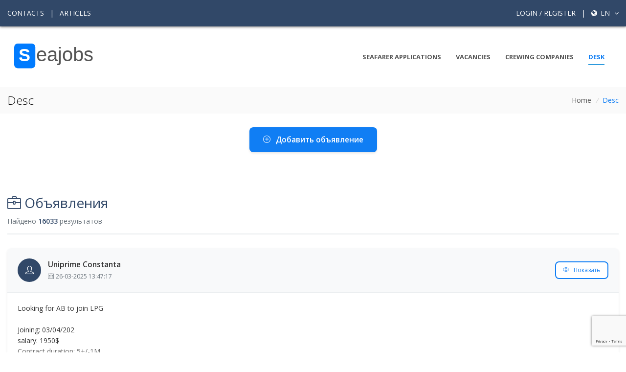

--- FILE ---
content_type: text/html; charset=UTF-8
request_url: https://www.seajobs.ru/en/desk?page=7
body_size: 14610
content:
<!DOCTYPE html>
<html lang="en">
<head>
<script async src="https://www.googletagmanager.com/gtag/js?id=G-W16ERJ78JN"></script>
<script>
  window.dataLayer = window.dataLayer || [];
  function gtag(){dataLayer.push(arguments);}
  gtag('js', new Date());
  gtag('config', 'G-W16ERJ78JN', {
    client_storage: 'none',
    anonymize_ip: true,
    allow_google_signals: false,
    allow_ad_personalization_signals: false
  });
</script>

    <!-- Title -->
    <title>Доска объявлений для моряков и крюинговых компаний |  Работа в море, вакансии для моряков и крюинговые компании</title>
        <meta name="description" content="Объявления для моряков о вакансиях в крюинговых компаниях. Поиск работы для моряков. Актуальные вакансии для моряков.">

    <!-- Required Meta Tags Always Come First -->
    <meta charset="utf-8">
    <meta name="viewport" content="width=device-width, initial-scale=1, shrink-to-fit=no">
    <meta name="keywords" content="морские вакансии, работа для моряков, крюинговые компании, анкета моряка, морские документы, работа в море">
    <meta name="robots" content="index, follow">

    <meta http-equiv="x-ua-compatible" content="ie=edge">
        <meta name="csrf-token" content="yNUWqDOLY1UviWBiXTUwuFd6sqPlYMMYaUjkucJS">

    <!-- Open Graph / Social Media Meta Tags -->
    <meta property="og:title" content="Доска объявлений для моряков и крюинговых компаний | ">
    <meta property="og:description" content="Платформа для моряков и крюинговых компаний. Поиск работы в море, размещение анкет и вакансий.">
    <meta property="og:type" content="website">
    <meta property="og:url" content="https://www.seajobs.ru/en/desk">
    <meta property="og:image" content="https://www.seajobs.ru/images/seajobs-vacancy1.webp">



    <!-- Favicon -->
    <link rel="shortcut icon" href="../../../favicon.ico">
    <!-- Google Fonts -->
    <link rel="stylesheet" href="https://fonts.googleapis.com/css?family=Open+Sans:300,400,600,700">
    <!-- CSS Global Compulsory -->
    <link rel="stylesheet" href="https://www.seajobs.ru/unify/vendor/bootstrap/bootstrap.min.css?1">
    <link rel="stylesheet" href="https://www.seajobs.ru/unify/vendor/bootstrap/offcanvas.css">
    <!-- CSS Global Icons -->
    <link rel="stylesheet" href="https://www.seajobs.ru/unify/vendor/icon-awesome/css/font-awesome.min.css">
    <link rel="stylesheet" href="https://www.seajobs.ru/unify/vendor/icon-line/css/simple-line-icons.css">
    <link rel="stylesheet" href="https://www.seajobs.ru/unify/vendor/icon-etlinefont/style.css">
    <link rel="stylesheet" href="https://www.seajobs.ru/unify/vendor/icon-line-pro/style.css">
    <link rel="stylesheet" href="https://www.seajobs.ru/unify/vendor/icon-hs/style.css">
    <link rel="stylesheet" href="https://www.seajobs.ru/unify/vendor/dzsparallaxer/dzsparallaxer.css">
    
    
    <link rel="stylesheet" href="https://www.seajobs.ru/unify/vendor/animate.css">
    <link rel="stylesheet" href="https://www.seajobs.ru/unify/vendor/hamburgers/hamburgers.min.css">
    <link rel="stylesheet" href="https://www.seajobs.ru/unify/vendor/hs-megamenu/src/hs.megamenu.css">
    <link rel="stylesheet" href="https://www.seajobs.ru/unify/vendor/malihu-scrollbar/jquery.mCustomScrollbar.min.css">
    <link rel="stylesheet" href="https://www.seajobs.ru/unify/vendor/slick-carousel/slick/slick.css">
    <link rel="stylesheet" href="https://www.seajobs.ru/unify/vendor/fancybox/jquery.fancybox.css">
    <link rel="stylesheet" href="https://www.seajobs.ru/unify/vendor/chosen/chosen.css">
    <style>
        /* Modern Color Palette */
        :root {
            --primary-color: #0b3e6f;
            --primary-light: #1a4a7a;
            --primary-dark: #062b4f;
            --secondary-color: #17a2b8;
            --accent-color: #28a745;
            --danger-color: #dc3545;
            --warning-color: #ffc107;
            --light-bg: #f8f9fa;
            --border-color: #e9ecef;
            --text-color: #333;
            --text-muted: #6c757d;
            --shadow-light: 0 2px 4px rgba(0,0,0,0.1);
            --shadow-medium: 0 4px 8px rgba(0,0,0,0.15);
            --shadow-heavy: 0 8px 32px rgba(0,0,0,0.2);
            --border-radius: 8px;
            --transition: all 0.3s ease;
        }

        /* Hero Section */
        .hero-section {
            background: linear-gradient(135deg, var(--primary-color) 0%, var(--primary-light) 100%);
            color: white;
            padding: 3rem 0;
            margin-bottom: 2rem;
        }

        .hero-title {
            font-size: 2.5rem;
            font-weight: 700;
            margin-bottom: 0.5rem;
            text-shadow: 0 2px 4px rgba(0,0,0,0.3);
        }

        .hero-subtitle {
            font-size: 1.2rem;
            opacity: 0.9;
            margin-bottom: 0;
        }

        /* Breadcrumb */
        .breadcrumb {
            background: rgba(255,255,255,0.1);
            padding: 0.5rem 1rem;
            border-radius: var(--border-radius);
            margin-bottom: 0;
        }

        .breadcrumb-item a {
            color: rgba(255,255,255,0.8);
            text-decoration: none;
            transition: var(--transition);
        }

        .breadcrumb-item a:hover {
            color: white;
        }

        .breadcrumb-item.active {
            color: white;
        }

        /* Main Content */
        .main-content {
            padding: 2rem 0 4rem;
        }

        /* Add Post Section */
        .add-post-section {
            text-align: center;
            margin-bottom: 3rem;
        }

        .btn-add-post {
            background: var(--accent-color);
            border: none;
            padding: 1rem 2rem;
            font-size: 1.1rem;
            font-weight: 600;
            border-radius: var(--border-radius);
            box-shadow: var(--shadow-light);
            transition: var(--transition);
        }

        .btn-add-post:hover {
            background: #218838;
            transform: translateY(-2px);
            box-shadow: var(--shadow-medium);
        }

        .btn-add-post i {
            margin-right: 0.5rem;
        }

        /* Form Card */
        .form-card {
            background: white;
            border-radius: var(--border-radius);
            box-shadow: var(--shadow-medium);
            margin-bottom: 3rem;
            overflow: hidden;
        }

        .form-card-header {
            background: var(--light-bg);
            padding: 2rem;
            border-bottom: 1px solid var(--border-color);
        }

        .form-card-header h3 {
            color: var(--primary-color);
            margin-bottom: 0.5rem;
            font-weight: 600;
        }

        .form-card-header p {
            color: var(--text-muted);
            margin-bottom: 0;
        }

        /* Form Styles */
        .post-form {
            padding: 2rem;
        }

        .form-group {
            margin-bottom: 1.5rem;
        }

        .form-check {
            padding-left: 0;
            margin-bottom: 1rem;
            display: flex;
            align-items: flex-start;
        }

        .form-check-input {
            width: 1.25rem;
            height: 1.25rem;
            margin-right: 0.75rem;
            margin-top: 0.125rem;
            margin-left: 0;
            border: 2px solid var(--border-color);
            border-radius: 4px;
            transition: var(--transition);
            flex-shrink: 0;
        }

        .form-check-input:checked {
            background-color: var(--primary-color);
            border-color: var(--primary-color);
        }

        .form-check-input:focus {
            border-color: var(--primary-color);
            box-shadow: 0 0 0 0.2rem rgba(11, 62, 111, 0.15);
        }

        .form-check-label {
            cursor: pointer;
            font-size: 0.95rem;
            line-height: 1.5;
            margin-bottom: 0;
            flex: 1;
        }

        .checkbox-text {
            color: var(--text-color);
        }

        .privacy-link {
            color: var(--primary-color);
            text-decoration: none;
            font-weight: 500;
            transition: var(--transition);
        }

        .privacy-link:hover {
            color: var(--primary-dark);
            text-decoration: underline;
        }

        .form-label {
            display: flex;
            align-items: center;
            font-weight: 600;
            color: var(--text-color);
            margin-bottom: 0.5rem;
        }

        .form-label i {
            margin-right: 0.5rem;
            color: var(--primary-color);
        }

        .required {
            color: var(--danger-color);
            margin-left: 0.25rem;
        }

        .form-control {
            border: 2px solid var(--border-color);
            border-radius: var(--border-radius);
            padding: 0.75rem 1rem;
            font-size: 1rem;
            transition: var(--transition);
        }

        .form-control:focus {
            border-color: var(--primary-color);
            box-shadow: 0 0 0 0.2rem rgba(11, 62, 111, 0.15);
        }

        .form-control::placeholder {
            color: var(--text-muted);
        }

        .has-error .form-control {
            border-color: var(--danger-color);
        }

        .error-message {
            display: flex;
            align-items: center;
            color: var(--danger-color);
            font-size: 0.875rem;
            margin-top: 0.5rem;
        }

        .error-message i {
            margin-right: 0.25rem;
        }

        /* Form Actions */
        .form-actions {
            display: flex;
            gap: 1rem;
            margin-top: 2rem;
        }

        .btn-submit {
            background: var(--primary-color);
            border: none;
            position: relative;
            overflow: hidden;
        }

        .btn-submit:hover {
            background: var(--primary-dark);
        }

        .btn-loading {
            display: none;
        }

        .btn-submit.loading .btn-text {
            opacity: 0;
        }

        .btn-submit.loading .btn-loading {
            display: flex;
            align-items: center;
            position: absolute;
            top: 50%;
            left: 50%;
            transform: translate(-50%, -50%);
        }

        .btn-cancel {
            background: #6c757d;
            border: none;
        }

        .btn-cancel:hover {
            background: #5a6268;
        }

        /* Results Section */
        .results-section {
            margin-top: 3rem;
        }

        .results-header {
            display: flex;
            justify-content: space-between;
            align-items: center;
            margin-bottom: 2rem;
            padding-bottom: 1rem;
            border-bottom: 2px solid var(--border-color);
        }

        .results-info h2 {
            color: var(--primary-color);
            margin-bottom: 0.5rem;
            display: flex;
            align-items: center;
        }

        .results-info h2 i {
            margin-right: 0.5rem;
        }

        .results-count {
            color: var(--text-muted);
            margin-bottom: 0;
        }

        .count-number {
            font-weight: 600;
            color: var(--primary-color);
        }

        /* Posts Grid */
        .posts-grid {
            display: grid;
            gap: 1.5rem;
            margin-bottom: 3rem;
        }

        .post-card {
            background: white;
            border-radius: var(--border-radius);
            box-shadow: var(--shadow-light);
            overflow: hidden;
            transition: var(--transition);
        }

        .post-card:hover {
            transform: translateY(-2px);
            box-shadow: var(--shadow-medium);
        }

        .post-header {
            display: flex;
            justify-content: space-between;
            align-items: center;
            padding: 1.5rem;
            background: var(--light-bg);
            border-bottom: 1px solid var(--border-color);
        }

        .post-author {
            display: flex;
            align-items: center;
        }

        .author-avatar {
            width: 48px;
            height: 48px;
            background: var(--primary-color);
            border-radius: 50%;
            display: flex;
            align-items: center;
            justify-content: center;
            margin-right: 1rem;
        }

        .author-avatar i {
            color: white;
            font-size: 1.2rem;
        }

        .author-name {
            color: var(--text-color);
            font-size: 1.1rem;
            font-weight: 600;
            margin-bottom: 0.25rem;
        }

        .post-date {
            color: var(--text-muted);
            font-size: 0.875rem;
            display: flex;
            align-items: center;
        }

        .post-date i {
            margin-right: 0.25rem;
        }

        .post-content {
            position: relative;
            padding: 1.5rem;
        }

        .post-text {
            line-height: 1.6;
            color: var(--text-color);
        }

        .post-text.collapsed {
            max-height: 120px;
            overflow: hidden;
        }

        .post-overlay {
            position: absolute;
            bottom: 0;
            left: 0;
            right: 0;
            height: 60px;
            background: linear-gradient(transparent, white);
            pointer-events: none;
            transition: var(--transition);
        }

        .post-text.expanded + .post-overlay {
            opacity: 0;
        }

        .toggle-ad {
            border: 2px solid var(--primary-color);
            color: var(--primary-color);
            background: white;
            padding: 0.5rem 1rem;
            border-radius: var(--border-radius);
            transition: var(--transition);
        }

        .toggle-ad:hover {
            background: var(--primary-color);
            color: white;
        }

        .toggle-ad i {
            margin-right: 0.5rem;
        }

        /* Custom Alert */
        .custom-alert {
            background: var(--accent-color);
            border: none;
            color: white;
            border-radius: var(--border-radius);
            padding: 1rem 1.5rem;
            margin-bottom: 2rem;
            display: flex;
            align-items: center;
        }

        .alert-icon {
            margin-right: 1rem;
            font-size: 1.5rem;
        }

        .alert-content {
            flex: 1;
        }

        .btn-close {
            background: none;
            border: none;
            color: white;
            font-size: 1.2rem;
            margin-left: 1rem;
        }

        /* Empty State */
        .empty-state {
            text-align: center;
            padding: 4rem 2rem;
            color: var(--text-muted);
        }

        .empty-icon {
            font-size: 4rem;
            margin-bottom: 1rem;
        }

        .empty-state h3 {
            color: var(--text-color);
            margin-bottom: 1rem;
        }

        .empty-state p {
            margin-bottom: 2rem;
        }

        /* Pagination */
        .pagination-wrapper {
            display: flex;
            justify-content: center;
            margin-top: 3rem;
        }

        /* Animations */
        @keyframes  fadeIn {
            from { opacity: 0; transform: translateY(20px); }
            to { opacity: 1; transform: translateY(0); }
        }

        @keyframes  spin {
            to { transform: rotate(360deg); }
        }

        .show_desk_form {
            animation: fadeIn 0.3s ease;
        }

        .icon-loader {
            animation: spin 1s linear infinite;
        }

        /* Responsive Design */
        @media (max-width: 768px) {
            .hero-title {
                font-size: 2rem;
            }

            .hero-subtitle {
                font-size: 1rem;
            }

            .form-actions {
                flex-direction: column;
            }

            .results-header {
                flex-direction: column;
                align-items: flex-start;
                gap: 1rem;
            }

            .post-header {
                flex-direction: column;
                align-items: flex-start;
                gap: 1rem;
            }
        }

        /* Modal Styles */
        .modal-content {
            border-radius: var(--border-radius);
            border: none;
            box-shadow: var(--shadow-heavy);
        }

        .modal-header {
            background: var(--light-bg);
            border-bottom: 1px solid var(--border-color);
            padding: 1.5rem;
        }

        .modal-title {
            color: var(--primary-color);
            font-weight: 600;
            display: flex;
            align-items: center;
        }

        .modal-title i {
            margin-right: 0.5rem;
        }

        .modal-body {
            padding: 2rem;
            max-height: 60vh;
            overflow-y: auto;
        }

        .privacy-content h6 {
            color: var(--primary-color);
            font-weight: 600;
            margin-top: 1.5rem;
            margin-bottom: 0.75rem;
        }

        .privacy-content h6:first-child {
            margin-top: 0;
        }

        .privacy-content p {
            margin-bottom: 1rem;
            line-height: 1.6;
        }

        .privacy-content ul {
            margin-bottom: 1rem;
            padding-left: 1.5rem;
        }

        .privacy-content li {
            margin-bottom: 0.5rem;
        }

        .modal-footer {
            border-top: 1px solid var(--border-color);
            padding: 1.5rem;
        }

        .modal-backdrop {
            background-color: rgba(0, 0, 0, 0.7);
        }

        /* Custom checkbox animation */
        .form-check-input:checked::before {
            content: '✓';
            color: white;
            font-weight: bold;
            font-size: 0.875rem;
            position: absolute;
            top: 50%;
            left: 50%;
            transform: translate(-50%, -50%);
        }
    </style>

                   
    
    <link rel="stylesheet" href="https://www.seajobs.ru/unify/css/unify-core.css">
    <link rel="stylesheet" href="https://www.seajobs.ru/unify/css/unify-components.css?12">
    <link rel="stylesheet" href="https://www.seajobs.ru/unify/css/unify-globals.css?1">
    

    
    <link rel="stylesheet" href="https://www.seajobs.ru/unify/css/custom.css?12_3">
        <style>
        :root {
            --primary-color: #314868;
            --secondary-color: #2d9add;
            --dark-color: #333;
            --light-color: #f8f9fa;
            --seajobs-bg: #314868;
        }

        body {
            display: flex;
            flex-direction: column;
            min-height: 100vh;
            scroll-behavior: smooth;
        }

        main {
            flex: 1 0 auto;
        }

        .g-bg-seajobs {
            background-color: var(--seajobs-bg) !important;
        }

   

        /* Header improvements */
        .navbar-brand img {
            height: 70px;
            transition: height 0.3s ease;
        }

        @media (max-width: 992px) {
            .navbar-brand img {
                height: 60px;
            }
        }

        /* Navigation improvements */
        .nav-item {
            position: relative;
        }

        .nav-item::after {
            content: '';
            position: absolute;
            width: 0;
            height: 2px;
            bottom: 0;
            left: 0;
            background-color: var(--secondary-color);
            transition: width 0.3s ease;
        }

        .nav-item:hover::after,
        .nav-item.active::after {
            width: 100%;
        }

        /* Footer improvements */
        .footer-link {
            display: block;
            padding: 0.5rem 0;
            color: rgba(255, 255, 255, 0.8);
            transition: color 0.3s ease, transform 0.3s ease;
        }

        .footer-link:hover {
            color: #fff;
            transform: translateX(5px);
            text-decoration: none;
        }

        /* Custom dropdown styling */
        .custom-dropdown {
            position: relative;
        }

        .dropdown-menu {
            border-radius: 0;
            border: none;
            box-shadow: 0 5px 15px rgba(0,0,0,0.1);
        }

        /* Better user menu */
        .user-menu-link {
            display: flex;
            align-items: center;
            padding: 0.5rem 1rem;
            color: rgba(255, 255, 255, 0.8);
            transition: background-color 0.3s, color 0.3s;
        }

        .user-menu-link:hover {
            background-color: rgba(255, 255, 255, 0.1);
            color: #fff;
            text-decoration: none;
        }

        .user-menu-link i {
            width: 20px;
            text-align: center;
            margin-right: 8px;
        }
    </style>
   
    
    
    
</head>

<body>
<main>
    <!-- Header -->
    <header id="js-header" class="u-header  u-header--toggle-section u-header--change-appearance">
        <!-- Top Bar -->
        <div class="u-header__section u-header__section--hidden u-header__section--dark g-bg-seajobs g-py-20" style="box-shadow: 0px 1px 5px 0px #7b7777;">
                    <div class="container">
                <div class="row flex-column flex-md-row align-items-center justify-content-between text-uppercase g-color-white g-font-size-14 g-mx-minus-15">
                    <!-- Responsive Toggle Button -->
                    <button class="g-hidden-md-up d-block btn btn-xs u-btn-primary g-brd-none g-line-height-1 mx-auto"
                            type="button" aria-controls="dropdown-megamenu" aria-expanded="false"
                            aria-label="Toggle navigation" data-toggle="collapse" data-target="#dropdown-megamenu">
              <span class="hamburger hamburger--slider">
            <span class="hamburger-box">
              <span class="hamburger-inner g-bg-white"></span>
              </span>
              </span>
                    </button>
                    <!-- End Responsive Toggle Button -->
                    <div class="col-auto g-px-15 w-100 g-width-auto--md">
                        <ul id="dropdown-megamenu"
                            class="d-md-block collapse list-inline g-line-height-1 g-mx-minus-4 mb-0">
                            <li class="d-block d-md-inline-block g-mx-4">
                                <a href="https://www.seajobs.ru/en/contacts" class="g-color-white g-color-primary--hover g-text-underline--none--hover">Contacts</a>
                            </li>
                            <li class="d-block g-hidden-md-down d-md-inline-block g-mx-4">|</li>
                            <li class="d-block d-md-inline-block g-mx-4">
                                <a href="https://www.seajobs.ru/en/articles_all" class="g-color-white g-color-primary--hover g-text-underline--none--hover">Articles</a>
                            </li>
                        </ul>
                    </div>

                    <div class="col-auto g-px-15">
                        <ul class="list-inline g-line-height-1 g-mt-minus-10 g-mx-minus-4 mb-0">
                                                        <li class="list-inline-item g-mx-4 g-mt-10">
                                <a href="https://www.seajobs.ru/en/login"
                                   class="g-color-white g-color-primary--hover g-text-underline--none--hover">Login / Register</a>
                            </li>
                            
                                            
                                                <li class="list-inline-item g-mx-4 g-mt-10">|</li>
                                            
                                            
                                          <li class="list-inline-item g-mx-4 g-mt-10">
                                
                                <a href="#!" id="languages-dropdown-invoker-2"
                                   class="g-color-white g-text-underline--none--hover"
                                   aria-controls="languages-dropdown-2" aria-haspopup="true" aria-expanded="false"
                                   data-dropdown-event="click" data-dropdown-target="#languages-dropdown-2"
                                   data-dropdown-type="css-animation" data-dropdown-duration="300"
                                   data-dropdown-hide-on-scroll="false" data-dropdown-animation-in="fadeIn"
                                   data-dropdown-animation-out="fadeOut">
                                            <i class="fa fa-globe g-font-size-14 g-mr-3"></i>
                                            en
                                   <i class="fa fa-angle-down g-ml-5"></i>
                                </a>
                                <ul id="languages-dropdown-2"
                                    class="list-unstyled g-pos-abs g-right-0 g-bg-seajobs g-width-160 g-pb-5 g-mt-13"
                                    aria-labelledby="languages-dropdown-invoker-2">

                                                                            <li>
                                            <a class="d-block g-color-white g-color-primary--hover g-text-underline--none--hover g-py-5 g-px-20"
                                               hreflang="en"
                                               href="http://www.seajobs.ru/en/desk?page=7">
                                                English
                                            </a>
                                        </li>
                                                                            <li>
                                            <a class="d-block g-color-white g-color-primary--hover g-text-underline--none--hover g-py-5 g-px-20"
                                               hreflang="ru"
                                               href="http://www.seajobs.ru/ru/desk?page=7">
                                                русский
                                            </a>
                                        </li>
                                                                    </ul>
                            </li>            
                                            
                        </ul>
                    </div>
                </div>
            </div>
        </div>
        <!-- End Top Bar -->

        <div class="u-header__section u-header__section--light g-bg-white-opacity-0_9 g-py-10"
             data-header-fix-moment-exclude="g-bg-white-opacity-0_9 g-py-10"
             data-header-fix-moment-classes="g-bg-white u-shadow-v18 g-py-0">
            <nav class="navbar navbar-expand-lg">
                <div class="container">
                    <!-- Responsive Toggle Button -->
                    <button class="navbar-toggler navbar-toggler-right btn g-line-height-1 g-brd-none g-pa-0 g-pos-abs g-top-3 g-right-0"
                            type="button" aria-label="Toggle navigation" aria-expanded="false" aria-controls="navBar"
                            data-toggle="collapse" data-target="#navBar">
              <span class="hamburger hamburger--slider">
            <span class="hamburger-box">
              <span class="hamburger-inner"></span>
              </span>
              </span>
                    </button>
        
                        <a href="https://www.seajobs.ru/en">
                            <img style="height:90px"  src="https://www.seajobs.ru/unify/img/logo/sj.svg?667" alt="Image Description">
                        </a>

                    </a>
                    <!-- End Logo -->

                    <!-- Navigation -->
                    <div class="collapse navbar-collapse align-items-center flex-sm-row" id="navBar">
                        <ul class="navbar-nav text-uppercase g-font-weight-700 ml-auto">
                            <li class="nav-item g-mx-15--lg ">
                                <a href="https://www.seajobs.ru/en/applications" class="nav-link px-0">
                                    Seafarer Applications
                                </a>
                            </li>
                            <li class="nav-item g-mx-15--lg ">
                                <a href="https://www.seajobs.ru/en/job" class="nav-link px-0">
                                    Vacancies
                                </a>
                            </li>
                            <li class="nav-item g-mx-15--lg ">
                                <a href="https://www.seajobs.ru/en/companies" class="nav-link px-0">
                                    Crewing companies
                                </a>
                            </li>
                            <li class="nav-item g-mx-15--lg active">
                                <a href="https://www.seajobs.ru/en/desk" class="nav-link px-0">
                                    Desk
                                </a>
                            </li>
                        </ul>
                    </div>
                    <!-- End Navigation -->
                </div>
            </nav>
        </div>
    </header>
    <!-- End Header -->


<section class="g-bg-secondary g-py-10">
        <div class="container">
            <div class="d-sm-flex text-center">
                <div class="align-self-center">
                    <h2 class="h3 g-color-gray-dark-v1 g-font-weight-300 w-100 g-mb-10 g-mb-0--md">Desc</h2>
                </div>

                <div class="align-self-center ml-auto">
                    <ul class="u-list-inline">
                        <li class="list-inline-item g-mr-5">
                            <a class="u-link-v5 g-color-main" href="https://seajobs.ru/ru">Home</a>
                            <i class="g-color-gray-light-v2 g-ml-5">/</i>
                        </li>
                        <li class="list-inline-item g-color-primary">
                            <span> Desc</span>
                        </li>
                    </ul>
                </div>
            </div>
        </div>
    </section>





    <section class="main-content">
        <div class="container">
            <div class="row">
                <div class="col-md-12">
                                            <div class="add-post-section">
                            <button class="btn btn-primary btn-add-post add_post">
                                <i class="icon-plus"></i>
                                Добавить объявление
                            </button>
                        </div>
                                    </div>
            </div>

            <div class="row show_desk_form"  style="display: none" >
                <div class="col-md-12">
                    <div class="form-card">
                        <div class="form-card-header">
                            <h3>Создать новое объявление</h3>
                            <p>Заполните форму ниже, чтобы разместить ваше объявление</p>
                        </div>
                        <form method="POST" action="" class="post-form">
                            <input type="hidden" name="_token" value="yNUWqDOLY1UviWBiXTUwuFd6sqPlYMMYaUjkucJS">                            <div class="form-group ">
                                <label for="fullName2" class="form-label">
                                    <i class="icon-user"></i>
                                    Имя <span class="required">*</span>
                                </label>
                                <input id="fullName2" class="form-control" name="name"
                                       type="text" value="" placeholder="Введите ваше имя">
                                                            </div>

                            <div class="form-group ">
                                <label for="message" class="form-label">
                                    <i class="icon-message-square"></i>
                                    Текст объявления <span class="required">*</span>
                                </label>
                                <textarea id="message" class="form-control" name="text" rows="6"
                                          placeholder="Опишите вашу вакансию или услугу подробно..."></textarea>
                                                            </div>

                            <input id="token" type="hidden" name="token">
                            
                            <div class="form-group">
                                <div class="form-check">
                                    <input class="form-check-input" type="checkbox" id="privacy-policy" name="privacy_policy" required>
                                    <label class="form-check-label" for="privacy-policy" style="padding-left: 25px">
                                        <span class="checkbox-text">
                                    Я принимаю <a href="https://seajobs.ru/ru/policy" target="_blank" >Политику конфиденциальности</a> и согласен(на) на публикацию указанных мной данных в объявлении.
                                     <span class="required">*</span>
                                        </span>
                                    </label>
                                </div>
                            </div>

                            <div class="form-actions">
                                <button class="btn btn-primary btn-submit" type="submit">
                                    <span class="btn-text">
                                        <i class="icon-send"></i>
                                        Отправить
                                    </span>
                                    <span class="btn-loading">
                                        <i class="icon-loader"></i>
                                        Отправка...
                                    </span>
                                </button>
                                <button type="button" class="btn btn-secondary btn-cancel">
                                    <i class="icon-x"></i>
                                    Отмена
                                </button>
                            </div>
                        </form>
                    </div>
                </div>
            </div>

            <div class="results-section">
                <div class="results-header">
                    <div class="results-info">
                        <h2>
                            <i class="icon-briefcase"></i>
                            Объявления
                        </h2>
                        <p class="results-count">
                            Найдено <span class="count-number">16033</span> результатов
                        </p>
                    </div>
                    <div class="results-filters">
                        <!-- Add filters here if needed -->
                    </div>
                </div>

                <div class="posts-grid">
                                            <div class="post-card">
                            <div class="post-header">
                                <div class="post-author">
                                    <div class="author-avatar">
                                        <i class="icon-user"></i>
                                    </div>
                                    <div class="author-info">
                                        <h4 class="author-name">Uniprime Constanta</h4>
                                        <span class="post-date">
                                            <i class="icon-calendar"></i>
                                            26-03-2025 13:47:17
                                        </span>
                                    </div>
                                </div>
                                <div class="post-actions">
                                    <button class="btn btn-sm btn-outline-primary toggle-ad" data-expanded="false">
                                        <i class="icon-eye"></i>
                                        <span class="action-text">Показать</span>
                                    </button>
                                </div>
                            </div>

                            <div class="post-content">
                                <div class="post-text ad-block collapsed">
                                    Looking for AB to join LPG<br />
<br />
Joining: 03/04/202<br />
salary: 1950$<br />
Contract duration: 5+/-1M<br />
Nationality : Russian, Georgian,Latvian<br />
phone: +995574036271<br />
email: crewassistant@uniprime.ro
                                </div>
                                <div class="post-overlay"></div>
                            </div>
                        </div>
                                            <div class="post-card">
                            <div class="post-header">
                                <div class="post-author">
                                    <div class="author-avatar">
                                        <i class="icon-user"></i>
                                    </div>
                                    <div class="author-info">
                                        <h4 class="author-name">Oleg</h4>
                                        <span class="post-date">
                                            <i class="icon-calendar"></i>
                                            21-03-2025 10:26:58
                                        </span>
                                    </div>
                                </div>
                                <div class="post-actions">
                                    <button class="btn btn-sm btn-outline-primary toggle-ad" data-expanded="false">
                                        <i class="icon-eye"></i>
                                        <span class="action-text">Показать</span>
                                    </button>
                                </div>
                            </div>

                            <div class="post-content">
                                <div class="post-text ad-block collapsed">
                                    Cтарший  помошник  капитана . Диплом СПКМ без ограничений . Опыт работы на сухогрузах, танкерах, контейнеровозах, хеви лифтах, буксирах. Опыт  работы в оффшоре, опыт  работы в смешанных экипажах. Хороший  английский .  Полный пакет действующих  рабочих  документов. Олег.<br />
Сontact Phone: +79085124736; +79085101848; (I use WhatsApp & Viber) Skype: oleg-rnd73;  E-mail: opykhtin@yandex.ru
                                </div>
                                <div class="post-overlay"></div>
                            </div>
                        </div>
                                            <div class="post-card">
                            <div class="post-header">
                                <div class="post-author">
                                    <div class="author-avatar">
                                        <i class="icon-user"></i>
                                    </div>
                                    <div class="author-info">
                                        <h4 class="author-name">АЛЕКСАНДР</h4>
                                        <span class="post-date">
                                            <i class="icon-calendar"></i>
                                            20-03-2025 11:03:13
                                        </span>
                                    </div>
                                </div>
                                <div class="post-actions">
                                    <button class="btn btn-sm btn-outline-primary toggle-ad" data-expanded="false">
                                        <i class="icon-eye"></i>
                                        <span class="action-text">Показать</span>
                                    </button>
                                </div>
                            </div>

                            <div class="post-content">
                                <div class="post-text ad-block collapsed">
                                    Добрый   день.   Ищу    вакансию         повара .        Хороший стаж работы на различных судах.  Полный пакет   документов   танкерные +  химовозы +газовозы         Положительные Отзывы                                                     тел.  +79885010207   w532235w@yandex.ru
                                </div>
                                <div class="post-overlay"></div>
                            </div>
                        </div>
                                            <div class="post-card">
                            <div class="post-header">
                                <div class="post-author">
                                    <div class="author-avatar">
                                        <i class="icon-user"></i>
                                    </div>
                                    <div class="author-info">
                                        <h4 class="author-name">АЛЕКСАНДР</h4>
                                        <span class="post-date">
                                            <i class="icon-calendar"></i>
                                            19-03-2025 10:02:51
                                        </span>
                                    </div>
                                </div>
                                <div class="post-actions">
                                    <button class="btn btn-sm btn-outline-primary toggle-ad" data-expanded="false">
                                        <i class="icon-eye"></i>
                                        <span class="action-text">Показать</span>
                                    </button>
                                </div>
                            </div>

                            <div class="post-content">
                                <div class="post-text ad-block collapsed">
                                    Добрый   день.   Ищу    вакансию         повара .        Хороший стаж работы на различных судах.  Полный пакет   документов   танкерные +  химовозы +газовозы         Положительные Отзывы                                                     тел.  +79885010207   w532235w@yandex.ru
                                </div>
                                <div class="post-overlay"></div>
                            </div>
                        </div>
                                            <div class="post-card">
                            <div class="post-header">
                                <div class="post-author">
                                    <div class="author-avatar">
                                        <i class="icon-user"></i>
                                    </div>
                                    <div class="author-info">
                                        <h4 class="author-name">Vladimir Zakrevskij .  Master .</h4>
                                        <span class="post-date">
                                            <i class="icon-calendar"></i>
                                            17-03-2025 17:50:00
                                        </span>
                                    </div>
                                </div>
                                <div class="post-actions">
                                    <button class="btn btn-sm btn-outline-primary toggle-ad" data-expanded="false">
                                        <i class="icon-eye"></i>
                                        <span class="action-text">Показать</span>
                                    </button>
                                </div>
                            </div>

                            <div class="post-content">
                                <div class="post-text ad-block collapsed">
                                    I am Vladimir zakrevskij - Master Mariner, STCW 95 Certificate, unlimited II/2, looking for a Job as a Master Mariner .<br />
With big experiences of multipurpose / general cargo ships/ bulk carriers .<br />
With heavy lift experience – self-loading self-discharging with ships 2 x cranes (up to 180 mt each cranes) <br />
Multipurpose Dry Cargo and Container Carrier Tweendecker)
                                </div>
                                <div class="post-overlay"></div>
                            </div>
                        </div>
                                            <div class="post-card">
                            <div class="post-header">
                                <div class="post-author">
                                    <div class="author-avatar">
                                        <i class="icon-user"></i>
                                    </div>
                                    <div class="author-info">
                                        <h4 class="author-name">Oleg</h4>
                                        <span class="post-date">
                                            <i class="icon-calendar"></i>
                                            17-03-2025 09:45:51
                                        </span>
                                    </div>
                                </div>
                                <div class="post-actions">
                                    <button class="btn btn-sm btn-outline-primary toggle-ad" data-expanded="false">
                                        <i class="icon-eye"></i>
                                        <span class="action-text">Показать</span>
                                    </button>
                                </div>
                            </div>

                            <div class="post-content">
                                <div class="post-text ad-block collapsed">
                                    Cтарший  помошник  капитана . Диплом СПКМ без ограничений . Опыт работы на сухогрузах, танкерах, контейнеровозах, хеви лифтах, буксирах. Опыт  работы в оффшоре, опыт  работы в смешанных экипажах. Хороший  английский .  Полный пакет действующих  рабочих  документов. Олег.<br />
Сontact Phone: +79085124736; +79085101848; (I use WhatsApp & Viber) Skype: oleg-rnd73;  E-mail: opykhtin@yandex.ru
                                </div>
                                <div class="post-overlay"></div>
                            </div>
                        </div>
                                            <div class="post-card">
                            <div class="post-header">
                                <div class="post-author">
                                    <div class="author-avatar">
                                        <i class="icon-user"></i>
                                    </div>
                                    <div class="author-info">
                                        <h4 class="author-name">АЛЕКСАНДР</h4>
                                        <span class="post-date">
                                            <i class="icon-calendar"></i>
                                            16-03-2025 11:05:12
                                        </span>
                                    </div>
                                </div>
                                <div class="post-actions">
                                    <button class="btn btn-sm btn-outline-primary toggle-ad" data-expanded="false">
                                        <i class="icon-eye"></i>
                                        <span class="action-text">Показать</span>
                                    </button>
                                </div>
                            </div>

                            <div class="post-content">
                                <div class="post-text ad-block collapsed">
                                    Добрый   день.   Ищу    вакансию         повара .        Хороший стаж работы на различных судах.  Полный пакет   документов   танкерные +  химовозы +газовозы         Положительные Отзывы         прививка             Covid-19        Vaccination       Sputnik  V                                               тел.  +79885010207   w532235w@yandex.ru
                                </div>
                                <div class="post-overlay"></div>
                            </div>
                        </div>
                                            <div class="post-card">
                            <div class="post-header">
                                <div class="post-author">
                                    <div class="author-avatar">
                                        <i class="icon-user"></i>
                                    </div>
                                    <div class="author-info">
                                        <h4 class="author-name">Сергей</h4>
                                        <span class="post-date">
                                            <i class="icon-calendar"></i>
                                            15-03-2025 18:45:58
                                        </span>
                                    </div>
                                </div>
                                <div class="post-actions">
                                    <button class="btn btn-sm btn-outline-primary toggle-ad" data-expanded="false">
                                        <i class="icon-eye"></i>
                                        <span class="action-text">Показать</span>
                                    </button>
                                </div>
                            </div>

                            <div class="post-content">
                                <div class="post-text ad-block collapsed">
                                    старший механик до 3000 квт. виза есть. готовность 15.03.2025.
                                </div>
                                <div class="post-overlay"></div>
                            </div>
                        </div>
                                            <div class="post-card">
                            <div class="post-header">
                                <div class="post-author">
                                    <div class="author-avatar">
                                        <i class="icon-user"></i>
                                    </div>
                                    <div class="author-info">
                                        <h4 class="author-name">ALL CREW LLC</h4>
                                        <span class="post-date">
                                            <i class="icon-calendar"></i>
                                            11-03-2025 10:22:49
                                        </span>
                                    </div>
                                </div>
                                <div class="post-actions">
                                    <button class="btn btn-sm btn-outline-primary toggle-ad" data-expanded="false">
                                        <i class="icon-eye"></i>
                                        <span class="action-text">Показать</span>
                                    </button>
                                </div>
                            </div>

                            <div class="post-content">
                                <div class="post-text ad-block collapsed">
                                    Single Chief Officer  - ?6000 USD <br />
ASAP<br />
4 months contact<br />
General cargo, 1990 y.b. 2172 DWT, 749 kw<br />
Company: Germany<br />
With good English and Schengen visa <br />
Employment is free of charge<br />
<br />
Vacancy's details by phone number<br />
+79062160667 - Natalya<br />
+79062169868 - Elena<br />
+79637376536 - Alla<br />
 cv@allcrew.net
                                </div>
                                <div class="post-overlay"></div>
                            </div>
                        </div>
                                            <div class="post-card">
                            <div class="post-header">
                                <div class="post-author">
                                    <div class="author-avatar">
                                        <i class="icon-user"></i>
                                    </div>
                                    <div class="author-info">
                                        <h4 class="author-name">АЛЕКСАНДР</h4>
                                        <span class="post-date">
                                            <i class="icon-calendar"></i>
                                            11-03-2025 10:17:49
                                        </span>
                                    </div>
                                </div>
                                <div class="post-actions">
                                    <button class="btn btn-sm btn-outline-primary toggle-ad" data-expanded="false">
                                        <i class="icon-eye"></i>
                                        <span class="action-text">Показать</span>
                                    </button>
                                </div>
                            </div>

                            <div class="post-content">
                                <div class="post-text ad-block collapsed">
                                    Добрый   день.   Ищу    вакансию         повара .        Хороший стаж работы на различных судах.  Полный пакет   документов   танкерные +  химовозы +газовозы         Положительные Отзывы         прививка             Covid-19        Vaccination       Sputnik  V                                               тел.  +79885010207   w532235w@yandex.ru
                                </div>
                                <div class="post-overlay"></div>
                            </div>
                        </div>
                                            <div class="post-card">
                            <div class="post-header">
                                <div class="post-author">
                                    <div class="author-avatar">
                                        <i class="icon-user"></i>
                                    </div>
                                    <div class="author-info">
                                        <h4 class="author-name">ALL CREW LLC</h4>
                                        <span class="post-date">
                                            <i class="icon-calendar"></i>
                                            10-03-2025 17:55:02
                                        </span>
                                    </div>
                                </div>
                                <div class="post-actions">
                                    <button class="btn btn-sm btn-outline-primary toggle-ad" data-expanded="false">
                                        <i class="icon-eye"></i>
                                        <span class="action-text">Показать</span>
                                    </button>
                                </div>
                            </div>

                            <div class="post-content">
                                <div class="post-text ad-block collapsed">
                                    ONLY WITH GOOD ENGLISH AND SCHENGEN VISA!!!<br />
COFF - 6000 USD / 4 months<br />
16.03.2025 in Europe <br />
General cargo, DWT 5200, MAN, 2100 kW, 2024 y.b.<br />
Master, Chief officer, 3 officer are on the bridge.<br />
Vessel operating in Europe.<br />
 Employment is free of charge<br />
<br />
Vacancy's details by phone number<br />
 +79062160667 - Natalya<br />
 +79637376536 - Alla<br />
 cv@allcrew.net
                                </div>
                                <div class="post-overlay"></div>
                            </div>
                        </div>
                                            <div class="post-card">
                            <div class="post-header">
                                <div class="post-author">
                                    <div class="author-avatar">
                                        <i class="icon-user"></i>
                                    </div>
                                    <div class="author-info">
                                        <h4 class="author-name">Требуются АВ на балкер</h4>
                                        <span class="post-date">
                                            <i class="icon-calendar"></i>
                                            10-03-2025 10:57:29
                                        </span>
                                    </div>
                                </div>
                                <div class="post-actions">
                                    <button class="btn btn-sm btn-outline-primary toggle-ad" data-expanded="false">
                                        <i class="icon-eye"></i>
                                        <span class="action-text">Показать</span>
                                    </button>
                                </div>
                            </div>

                            <div class="post-content">
                                <div class="post-text ad-block collapsed">
                                    Вакансии АВ-квалифицированный матрос на большие балкера Греческого судовладельца на март-апрель 2025г. Контракт 6 месяцев, ЗП 1633$+замывки. Медкомиссия и дорога компенсируется судовладельцем. Смешанный экипаж. Требования: опыт не менее 2х контактов в должности и умение общаться на английском языке. Анкеты присылать на емайл app@pmars.ru тел.+79885095078 +79787463618
                                </div>
                                <div class="post-overlay"></div>
                            </div>
                        </div>
                                            <div class="post-card">
                            <div class="post-header">
                                <div class="post-author">
                                    <div class="author-avatar">
                                        <i class="icon-user"></i>
                                    </div>
                                    <div class="author-info">
                                        <h4 class="author-name">Oleg</h4>
                                        <span class="post-date">
                                            <i class="icon-calendar"></i>
                                            07-03-2025 10:14:10
                                        </span>
                                    </div>
                                </div>
                                <div class="post-actions">
                                    <button class="btn btn-sm btn-outline-primary toggle-ad" data-expanded="false">
                                        <i class="icon-eye"></i>
                                        <span class="action-text">Показать</span>
                                    </button>
                                </div>
                            </div>

                            <div class="post-content">
                                <div class="post-text ad-block collapsed">
                                    Cтарший  помошник  капитана . Диплом СПКМ без ограничений . Опыт работы на сухогрузах, танкерах, контейнеровозах, хеви лифтах, буксирах. Опыт  работы в оффшоре, опыт  работы в смешанных экипажах. Хороший  английский .  Полный пакет действующих  рабочих  документов. Олег.<br />
Сontact Phone: +79085124736; +79085101848; (I use WhatsApp & Viber) Skype: oleg-rnd73;  E-mail: opykhtin@yandex.ru
                                </div>
                                <div class="post-overlay"></div>
                            </div>
                        </div>
                                            <div class="post-card">
                            <div class="post-header">
                                <div class="post-author">
                                    <div class="author-avatar">
                                        <i class="icon-user"></i>
                                    </div>
                                    <div class="author-info">
                                        <h4 class="author-name">ALL CREW LLC</h4>
                                        <span class="post-date">
                                            <i class="icon-calendar"></i>
                                            06-03-2025 16:32:28
                                        </span>
                                    </div>
                                </div>
                                <div class="post-actions">
                                    <button class="btn btn-sm btn-outline-primary toggle-ad" data-expanded="false">
                                        <i class="icon-eye"></i>
                                        <span class="action-text">Показать</span>
                                    </button>
                                </div>
                            </div>

                            <div class="post-content">
                                <div class="post-text ad-block collapsed">
                                    ?‼URGENT ‼4 TOP Officers for LPG<br />
? LPG tanker, 2010, GRT 8000<br />
?‍♂Master - 13 500-15 000 USD<br />
?‍♂Chief Officer - 10 000 - 11 000 USD<br />
?‍?Chief Engineer- 13500-15000 USD<br />
?‍?2nd Engineer - 10 000-12000 USD<br />
?Salary negotiable<br />
⚓️Hitachi-MAN B&W 5S35ME-C9.7-LGIP diesel<br />
✈ ASAP in Singapour/Asia<br />
??Management: Singapore<br />
??✔ experience in carrying Ethylene<br />
?? ✔experience handling Dual Fuel Engine<br />
?? Employment is free of charge<br />
<br />
☎ Details by phone number:<br />
? +79637376536 - Alla<br />
? +79062169868 - Elena<br />
? cv@allcrew.net
                                </div>
                                <div class="post-overlay"></div>
                            </div>
                        </div>
                                            <div class="post-card">
                            <div class="post-header">
                                <div class="post-author">
                                    <div class="author-avatar">
                                        <i class="icon-user"></i>
                                    </div>
                                    <div class="author-info">
                                        <h4 class="author-name">ALL CREW LLC</h4>
                                        <span class="post-date">
                                            <i class="icon-calendar"></i>
                                            05-03-2025 14:58:55
                                        </span>
                                    </div>
                                </div>
                                <div class="post-actions">
                                    <button class="btn btn-sm btn-outline-primary toggle-ad" data-expanded="false">
                                        <i class="icon-eye"></i>
                                        <span class="action-text">Показать</span>
                                    </button>
                                </div>
                            </div>

                            <div class="post-content">
                                <div class="post-text ad-block collapsed">
                                    Fitter needed<br />
2500-2700 USD<br />
3-6 months contact<br />
bulker, GT7341, crane 3x30t, Mitsubishi, 3654 kw, 2 Stroke<br />
2008, Portugal Flag<br />
Good English and Schengen visa<br />
Fitter class certificate on hand<br />
Experience in position<br />
Employment is free of charge<br />
<br />
Vacancy's details by phone number<br />
+79062169868 - Elena<br />
+79062160667 - Natalya<br />
cv@allcrew.net
                                </div>
                                <div class="post-overlay"></div>
                            </div>
                        </div>
                                            <div class="post-card">
                            <div class="post-header">
                                <div class="post-author">
                                    <div class="author-avatar">
                                        <i class="icon-user"></i>
                                    </div>
                                    <div class="author-info">
                                        <h4 class="author-name">АЛЕКСАНДР</h4>
                                        <span class="post-date">
                                            <i class="icon-calendar"></i>
                                            04-03-2025 09:54:41
                                        </span>
                                    </div>
                                </div>
                                <div class="post-actions">
                                    <button class="btn btn-sm btn-outline-primary toggle-ad" data-expanded="false">
                                        <i class="icon-eye"></i>
                                        <span class="action-text">Показать</span>
                                    </button>
                                </div>
                            </div>

                            <div class="post-content">
                                <div class="post-text ad-block collapsed">
                                    ШЕФ ПОВАР  Хороший стаж работы на различных судах.  Полный пакет   документов   танкерные +  химовозы +газовозы         Положительные Отзывы         прививка             Covid-19        Vaccination       Sputnik  V    +79885010207  w532235w@yandex.ru
                                </div>
                                <div class="post-overlay"></div>
                            </div>
                        </div>
                                            <div class="post-card">
                            <div class="post-header">
                                <div class="post-author">
                                    <div class="author-avatar">
                                        <i class="icon-user"></i>
                                    </div>
                                    <div class="author-info">
                                        <h4 class="author-name">Олимпия</h4>
                                        <span class="post-date">
                                            <i class="icon-calendar"></i>
                                            28-02-2025 12:05:59
                                        </span>
                                    </div>
                                </div>
                                <div class="post-actions">
                                    <button class="btn btn-sm btn-outline-primary toggle-ad" data-expanded="false">
                                        <i class="icon-eye"></i>
                                        <span class="action-text">Показать</span>
                                    </button>
                                </div>
                            </div>

                            <div class="post-content">
                                <div class="post-text ad-block collapsed">
                                    Открыты вакансии на Март Апрель 2025 Reefer vessel 11400 Dwt<br />
Chief officer<br />
з.п. 5500 USD<br />
Chief eng.<br />
з.п. 7800 USD<br />
Boatswain<br />
з.п. 2000 USD<br />
AB<br />
з.п. 1500 USD<br />
6 месяцев<br />
Bulker<br />
Открыты вакансии на Март Апрель 2025<br />
AB<br />
з.п. 1633 USD<br />
Крюинг "Олимпия"<br />
тел. +7(4012) 519065<br />
CV to olympia@olympia39.ru
                                </div>
                                <div class="post-overlay"></div>
                            </div>
                        </div>
                                            <div class="post-card">
                            <div class="post-header">
                                <div class="post-author">
                                    <div class="author-avatar">
                                        <i class="icon-user"></i>
                                    </div>
                                    <div class="author-info">
                                        <h4 class="author-name">Олимпия</h4>
                                        <span class="post-date">
                                            <i class="icon-calendar"></i>
                                            28-02-2025 12:03:32
                                        </span>
                                    </div>
                                </div>
                                <div class="post-actions">
                                    <button class="btn btn-sm btn-outline-primary toggle-ad" data-expanded="false">
                                        <i class="icon-eye"></i>
                                        <span class="action-text">Показать</span>
                                    </button>
                                </div>
                            </div>

                            <div class="post-content">
                                <div class="post-text ad-block collapsed">
                                    Требуется:<br />
<br />
Открыты вакансии на Март Апрель 2025<br />
<br />
Reefer vessel 11400 Dwt<br />
<br />
Chief officer<br />
з.п. 5500 USD<br />
<br />
Chief eng.<br />
з.п. 7800 USD<br />
<br />
Boatswain<br />
з.п. 2000 USD<br />
<br />
AB<br />
з.п. 1500 USD<br />
<br />
6 месяцев<br />
<br />
Bulker<br />
<br />
Открыты вакансии на Март Апрель 2025<br />
<br />
AB<br />
з.п. 1633 USD<br />
<br />
<br />
Крюинг "Олимпия"<br />
тел. +7(4012) 519065<br />
CV to olympia@olympia39.ru
                                </div>
                                <div class="post-overlay"></div>
                            </div>
                        </div>
                                            <div class="post-card">
                            <div class="post-header">
                                <div class="post-author">
                                    <div class="author-avatar">
                                        <i class="icon-user"></i>
                                    </div>
                                    <div class="author-info">
                                        <h4 class="author-name">Олимпия</h4>
                                        <span class="post-date">
                                            <i class="icon-calendar"></i>
                                            28-02-2025 11:59:19
                                        </span>
                                    </div>
                                </div>
                                <div class="post-actions">
                                    <button class="btn btn-sm btn-outline-primary toggle-ad" data-expanded="false">
                                        <i class="icon-eye"></i>
                                        <span class="action-text">Показать</span>
                                    </button>
                                </div>
                            </div>

                            <div class="post-content">
                                <div class="post-text ad-block collapsed">
                                    Требуется:<br />
<br />
Открыты вакансии на Март Апрель 2025<br />
<br />
Reefer vessel 11400 Dwt<br />
<br />
Chief officer<br />
з.п. 5500 USD<br />
<br />
Chief eng.<br />
з.п. 7800 USD<br />
<br />
Boatswain<br />
з.п. 2000 USD<br />
<br />
AB<br />
з.п. 1500 USD<br />
<br />
6 месяцев<br />
<br />
Bulker<br />
<br />
Открыты вакансии на Март Апрель 2025<br />
<br />
AB<br />
з.п. 1633 USD<br />
<br />
<br />
Крюинг "Олимпия"<br />
тел. +7(4012) 519065<br />
CV to olympia@olympia39.ru
                                </div>
                                <div class="post-overlay"></div>
                            </div>
                        </div>
                                            <div class="post-card">
                            <div class="post-header">
                                <div class="post-author">
                                    <div class="author-avatar">
                                        <i class="icon-user"></i>
                                    </div>
                                    <div class="author-info">
                                        <h4 class="author-name">Oleg</h4>
                                        <span class="post-date">
                                            <i class="icon-calendar"></i>
                                            26-02-2025 10:57:51
                                        </span>
                                    </div>
                                </div>
                                <div class="post-actions">
                                    <button class="btn btn-sm btn-outline-primary toggle-ad" data-expanded="false">
                                        <i class="icon-eye"></i>
                                        <span class="action-text">Показать</span>
                                    </button>
                                </div>
                            </div>

                            <div class="post-content">
                                <div class="post-text ad-block collapsed">
                                    Cтарший  помошник  капитана . Диплом СПКМ без ограничений . Опыт работы на сухогрузах, танкерах, контейнеровозах, хеви лифтах, буксирах. Опыт  работы в оффшоре, опыт  работы в смешанных экипажах. Хороший  английский .  Полный пакет действующих  рабочих  документов. Олег.<br />
Сontact Phone: +79085124736; +79085101848; (I use WhatsApp & Viber) Skype: oleg-rnd73;  E-mail: opykhtin@yandex.ru
                                </div>
                                <div class="post-overlay"></div>
                            </div>
                        </div>
                                    </div>

                
                <div class="pagination-wrapper">
                    <ul class="pagination" role="navigation">
        
                    <li class="page-item">
                <a class="page-link" href="http://www.seajobs.ru/en/desk?page=6" rel="prev" aria-label="&laquo; Previous">&lsaquo;</a>
            </li>
        
        
                    
            
            
                                                                        <li class="page-item"><a class="page-link" href="http://www.seajobs.ru/en/desk?page=1">1</a></li>
                                                                                <li class="page-item"><a class="page-link" href="http://www.seajobs.ru/en/desk?page=2">2</a></li>
                                                                    
                            <li class="page-item disabled" aria-disabled="true"><span class="page-link">...</span></li>
            
            
                                
            
            
                                                                        <li class="page-item"><a class="page-link" href="http://www.seajobs.ru/en/desk?page=4">4</a></li>
                                                                                <li class="page-item"><a class="page-link" href="http://www.seajobs.ru/en/desk?page=5">5</a></li>
                                                                                <li class="page-item"><a class="page-link" href="http://www.seajobs.ru/en/desk?page=6">6</a></li>
                                                                                <li class="page-item active" aria-current="page"><span class="page-link">7</span></li>
                                                                                <li class="page-item"><a class="page-link" href="http://www.seajobs.ru/en/desk?page=8">8</a></li>
                                                                                <li class="page-item"><a class="page-link" href="http://www.seajobs.ru/en/desk?page=9">9</a></li>
                                                                                <li class="page-item"><a class="page-link" href="http://www.seajobs.ru/en/desk?page=10">10</a></li>
                                                                    
                            <li class="page-item disabled" aria-disabled="true"><span class="page-link">...</span></li>
            
            
                                
            
            
                                                                        <li class="page-item"><a class="page-link" href="http://www.seajobs.ru/en/desk?page=801">801</a></li>
                                                                                <li class="page-item"><a class="page-link" href="http://www.seajobs.ru/en/desk?page=802">802</a></li>
                                                        
        
                    <li class="page-item">
                <a class="page-link" href="http://www.seajobs.ru/en/desk?page=8" rel="next" aria-label="Next &raquo;">&rsaquo;</a>
            </li>
            </ul>

                </div>
            </div>
        </div>
    </section>

    <!-- Privacy Policy Modal -->
    <div class="modal fade" id="privacyModal" tabindex="-1" aria-labelledby="privacyModalLabel" aria-hidden="true">
        <div class="modal-dialog modal-lg">
            <div class="modal-content">
                <div class="modal-header">
                    <h5 class="modal-title" id="privacyModalLabel">
                        <i class="icon-shield"></i>
                        Политика конфиденциальности
                    </h5>
                    <button type="button" class="btn-close" data-bs-dismiss="modal" aria-label="Close">
                        <i class="icon-x"></i>
                    </button>
                </div>
                <div class="modal-body">
                    <div class="privacy-content">
                        <h6>1. Сбор информации</h6>
                        <p>Мы собираем информацию, которую вы предоставляете при размещении объявлений на нашем сайте, включая ваше имя и текст объявления.</p>

                        <h6>2. Использование информации</h6>
                        <p>Предоставленная информация используется для:</p>
                        <ul>
                            <li>Размещения вашего объявления на доске объявлений</li>
                            <li>Связи с вами по вопросам, связанным с вашим объявлением</li>
                            <li>Улучшения качества наших услуг</li>
                        </ul>

                        <h6>3. Защита данных</h6>
                        <p>Мы принимаем разумные меры для защиты вашей личной информации от несанкционированного доступа, использования или раскрытия.</p>

                        <h6>4. Раскрытие информации</h6>
                        <p>Мы не продаем, не обмениваем и не передаем вашу личную информацию третьим лицам без вашего согласия, за исключением случаев, предусмотренных законом.</p>

                        <h6>5. Cookies</h6>
                        <p>Наш сайт может использовать файлы cookie для улучшения пользовательского опыта и анализа трафика сайта.</p>

                        <h6>6. Изменения в политике</h6>
                        <p>Мы оставляем за собой право изменять данную политику конфиденциальности. Изменения вступают в силу после их публикации на данной странице.</p>

                        <h6>7. Контакты</h6>
                        <p>Если у вас есть вопросы относительно данной политики конфиденциальности, пожалуйста, свяжитесь с нами через форму обратной связи.</p>
                    </div>
                </div>
                <div class="modal-footer">
                    <button type="button" class="btn btn-secondary" data-bs-dismiss="modal">
                        <i class="icon-x"></i>
                        Закрыть
                    </button>
                    <button type="button" class="btn btn-primary" id="acceptPrivacy">
                        <i class="icon-check"></i>
                        Принимаю
                    </button>
                </div>
            </div>
        </div>
    </div>



<!-- Footer -->
    <div id="contacts-section" class="g-bg-black-opacity-0_9 g-color-white-opacity-0_8 g-py-60">
        <div class="container">
            <div class="row">
                <!-- Footer Content -->
                <div class="col-lg-3 col-md-6 g-mb-40 g-mb-0--lg">
                    <div class="u-heading-v2-3--bottom g-brd-white-opacity-0_8 g-mb-20">
                        <h2 class="u-heading-v2__title h6 text-uppercase mb-0">О сайте</h2>
                    </div>
                    <p>Информационный сайт для моряков и крюинговых компаний. Работа и вакансии в море.</p>
                </div>
                <!-- End Footer Content -->


                <!-- Footer Content -->
                <div class="col-lg-3 col-md-6 g-mb-40 g-mb-0--lg">

                </div>
                <!-- End Footer Content -->

                <!-- Footer Content -->
                <div class="col-lg-3 col-md-6 g-mb-40 g-mb-0--lg">
                    <div class="u-heading-v2-3--bottom g-brd-white-opacity-0_8 g-mb-20">
                        <h2 class="u-heading-v2__title h6 text-uppercase mb-0">Полезные ссылки</h2>
                    </div>

                    <nav class="text-uppercase1">
                        <ul class="list-unstyled g-mt-minus-10 mb-0">
                            <li class="g-pos-rel g-brd-bottom g-brd-white-opacity-0_1 g-py-10">
                                <h4 class="h6 g-pr-20 mb-0">
                                    <a class="g-color-white-opacity-0_8 g-color-white--hover" href="https://www.seajobs.ru/en/about">О сайте</a>
                                    <i class="fa fa-angle-right g-absolute-centered--y g-right-0"></i>
                                </h4>
                            </li>
                            <li class="g-pos-rel g-brd-bottom g-brd-white-opacity-0_1 g-py-10">
                                <h4 class="h6 g-pr-20 mb-0">
                                    <a class="g-color-white-opacity-0_8 g-color-white--hover" href="https://www.seajobs.ru/en/applications">Анкеты моряков</a>
                                    <i class="fa fa-angle-right g-absolute-centered--y g-right-0"></i>
                                </h4>
                            </li>
                            <li class="g-pos-rel g-brd-bottom g-brd-white-opacity-0_1 g-py-10">
                                <h4 class="h6 g-pr-20 mb-0">
                                    <a class="g-color-white-opacity-0_8 g-color-white--hover" href="https://www.seajobs.ru/en/job">Вакансии для моряков</a>
                                    <i class="fa fa-angle-right g-absolute-centered--y g-right-0"></i>
                                </h4>
                            </li>
                   
                            <li class="g-pos-rel g-brd-bottom g-brd-white-opacity-0_1 g-py-10">
                                <h4 class="h6 g-pr-20 mb-0">
                                    <a class="g-color-white-opacity-0_8 g-color-white--hover" href="https://www.seajobs.ru/en/contacts">Связь с нами</a>
                                    <i class="fa fa-angle-right g-absolute-centered--y g-right-0"></i>
                                </h4>
                            </li>
                 
                        
                        </ul>
                    </nav>
                </div>
            </div>
        </div>
    </div>
    <!-- End Footer -->

    <!-- Copyright Footer -->
    <footer class="g-bg-gray-dark-v1 g-color-white-opacity-0_8 g-py-20">
        <div class="container">
            <div class="row">
                <div class="col-md-8 text-center text-md-left g-mb-10 g-mb-0--md">
                    <div class="d-lg-flex">
                    
                        <ul class="u-list-inline">
                            <li class="list-inline-item">
                                <a class="g-color-white-opacity-0_8 g-color-white--hover" href="https://www.seajobs.ru/en/terms">Terms</a>
                            </li>
                                    <li class="list-inline-item">
                                <span>|</span>
                            </li>
                                
                               <li class="list-inline-item">
                                <a class="g-color-white-opacity-0_8 g-color-white--hover" target="_blank" href="https://www.seajobs.ru/en/policy">Политика конфиденциальности</a>
                            </li>  
                             
                         
                            <li class="list-inline-item">
                                <span>|</span>
                            </li>

                            <li class="list-inline-item">
                                <a class="g-color-white-opacity-0_8 g-color-white--hover" href="https://www.seajobs.ru/en/contacts">Форма обратной связи</a>
                            </li>
                        </ul>
                    </div>
                </div>

            </div>
        </div>
    </footer>
    <!-- End Copyright Footer -->
    <a class="js-go-to u-go-to-v1" href="#!" data-type="fixed" data-position='{
     "bottom": 15,
     "right": 15
   }' data-offset-top="400" data-compensation="#js-header" data-show-effect="zoomIn">
        <i class="hs-icon hs-icon-arrow-top"></i>
    </a>
</main>

<!-- JS Global Compulsory -->
<script src="https://www.seajobs.ru/js/app.js?3"></script>
<script src="https://www.seajobs.ru/unify/vendor/jquery-migrate/jquery-migrate.min.js"></script>
<script src="https://www.seajobs.ru/unify/vendor/popper.min.js"></script>
<script src="https://www.seajobs.ru/unify/vendor/bootstrap/bootstrap.min.js?kl"></script>
<script src="https://www.seajobs.ru/unify/vendor/bootstrap/offcanvas.js"></script>
<script src="https://www.seajobs.ru/unify/vendor/js.cookie.js"></script>

<!-- JS Implementing Plugins -->
<script src="https://www.seajobs.ru/unify/vendor/hs-megamenu/src/hs.megamenu.js"></script>
<script src="https://www.seajobs.ru/unify/vendor/dzsparallaxer/dzsparallaxer.js"></script>
<script src="https://www.seajobs.ru/unify/vendor/chosen/chosen.jquery.js"></script>
<script src="https://www.seajobs.ru/unify/vendor/fancybox/jquery.fancybox.min.js"></script>
<script  src="https://www.seajobs.ru/unify/vendor/slick-carousel/slick/slick.js"></script>
<!-- JS Unify -->
<script src="https://www.seajobs.ru/unify/js/hs.core.js?u"></script>
<script src="https://www.seajobs.ru/unify/js/components/hs.header.js"></script>
<script src="https://www.seajobs.ru/unify/js/helpers/hs.hamburgers.js"></script>
<script src="https://www.seajobs.ru/unify/js/components/hs.dropdown.js"></script>
<script src="https://www.seajobs.ru/unify/js/components/hs.scrollbar.js"></script>
<script src="https://www.seajobs.ru/unify/js/components/hs.popup.js"></script>
<script src="https://www.seajobs.ru/unify/js/components/hs.carousel.js"></script>
<script src="https://www.seajobs.ru/unify/js/components/hs.go-to.js"></script>
<script src="https://www.seajobs.ru/unify/js/components/hs.select.js?56"></script>
    <!-- JS Plugins Init. -->
    <script src='https://www.google.com/recaptcha/api.js?render=6Lf8r3YaAAAAAKEhVKr7cDLnVdwIHqMOHqwrF1ad'></script>

    <script>
        grecaptcha.ready(function() {
            grecaptcha.execute('6Lf8r3YaAAAAAKEhVKr7cDLnVdwIHqMOHqwrF1ad', {action: 'submit'}).then(function(token) {
                document.getElementById('token').value = token;
            });
        });
    </script>

    
    <script>
        jQuery(function ($) {
            // Setup CSRF token for AJAX requests
            $.ajaxSetup({
                headers: {
                    'X-CSRF-TOKEN': $('meta[name="csrf-token"]').attr('content')
                }
            });

            // Toggle advertisement text
            $('.toggle-ad').on('click', function (e) {
                e.preventDefault();

                const $this = $(this);
                const $adBlock = $this.closest('.post-card').find('.ad-block');
                const $actionText = $this.find('.action-text');
                const $icon = $this.find('i');
                const isExpanded = $this.data('expanded') === true;

                if (isExpanded) {
                    // Collapse the ad
                    $adBlock.removeClass('expanded').addClass('collapsed');
                    $actionText.text('Показать');
                    $icon.removeClass('icon-eye-off').addClass('icon-eye');
                    $this.data('expanded', false);
                } else {
                    // Expand the ad
                    $adBlock.removeClass('collapsed').addClass('expanded');
                    $actionText.text('Скрыть');
                    $icon.removeClass('icon-eye').addClass('icon-eye-off');
                    $this.data('expanded', true);
                }
            });

            // Show form for adding new post
            $('.add_post').on('click', function () {
                $('.show_desk_form').slideDown(400);
                $('#fullName2').focus();

                // Scroll to form
                $('html, body').animate({
                    scrollTop: $('.show_desk_form').offset().top - 100
                }, 600);
            });

            // Cancel form
            $('.btn-cancel').on('click', function () {
                $('.show_desk_form').slideUp(400);
                $('.form-control').val('');
                $('.has-error').removeClass('has-error');
            });

            // Form submission with loading state
            $('.post-form').on('submit', function (e) {
                const $form = $(this);
                const $submitBtn = $form.find('.btn-submit');
                const $privacyCheckbox = $form.find('#privacy-policy');

                // Check if privacy policy is accepted
                if (!$privacyCheckbox.is(':checked')) {
                    e.preventDefault();
                    alert('Необходимо принять политику конфиденциальности для продолжения.');
                    $privacyCheckbox.focus();
                    return false;
                }

                // Add loading state
                $submitBtn.addClass('loading').prop('disabled', true);

                // Re-enable button after 10 seconds to prevent permanent disable on error
                setTimeout(function() {
                    $submitBtn.removeClass('loading').prop('disabled', false);
                }, 10000);
            });

            // Privacy policy modal handlers
            $('#acceptPrivacy').on('click', function() {
                $('#privacy-policy').prop('checked', true);
                $('#privacyModal').modal('hide');
            });

            // Privacy policy link handler
            $('.privacy-link').on('click', function(e) {
                e.preventDefault();
                $('#privacyModal').modal('show');
            });

            // Custom modal implementation for older Bootstrap versions
            if (typeof bootstrap === 'undefined') {
                $('.privacy-link').on('click', function(e) {
                    e.preventDefault();
                    $('#privacyModal').fadeIn(300);
                });

                $('[data-bs-dismiss="modal"], .modal-backdrop').on('click', function(e) {
                    if (e.target === this) {
                        $('#privacyModal').fadeOut(300);
                    }
                });

                $(document).on('keydown', function(e) {
                    if (e.keyCode === 27) { // Escape key
                        $('#privacyModal').fadeOut(300);
                    }
                });
            }

            // Auto-hide success messages after 5 seconds
            $('.custom-alert').delay(5000).fadeOut(400);

            // Form validation enhancement
            $('input, textarea').on('input blur', function () {
                const $this = $(this);
                const $formGroup = $this.closest('.form-group');
                const value = $this.val().trim();

                if (value === '') {
                    $formGroup.addClass('has-error');
                } else {
                    $formGroup.removeClass('has-error');
                }
            });

            // Character counter for textarea
            const $textarea = $('#message');
            const maxLength = 2000;

            if ($textarea.length) {
                const $counter = $('<div class="character-counter text-muted small mt-1"></div>');
                $textarea.after($counter);

                function updateCounter() {
                    const currentLength = $textarea.val().length;
                    $counter.text(`${currentLength}/${maxLength} символов`);

                    if (currentLength > maxLength * 0.9) {
                        $counter.addClass('text-warning');
                    } else {
                        $counter.removeClass('text-warning');
                    }
                }

                $textarea.on('input', updateCounter);
                updateCounter();
            }

            // Smooth scrolling for anchor links
            $('a[href^="#"]').on('click', function (e) {
                e.preventDefault();
                const target = this.hash;
                const $target = $(target);

                if ($target.length) {
                    $('html, body').animate({
                        scrollTop: $target.offset().top - 100
                    }, 800);
                }
            });

            // Add animation to cards on scroll
            const observerOptions = {
                threshold: 0.1,
                rootMargin: '0px 0px -50px 0px'
            };

            const observer = new IntersectionObserver(function(entries) {
                entries.forEach(entry => {
                    if (entry.isIntersecting) {
                        entry.target.style.animation = 'fadeIn 0.6s ease forwards';
                    }
                });
            }, observerOptions);

            $('.post-card').each(function() {
                observer.observe(this);
            });
        });
    </script>
<!-- JS Custom -->
<script src="https://www.seajobs.ru/unify/js/custom.js"></script>

<script>

    $(document).on('ready', function () {
        // initialization of go to
        $.HSCore.components.HSGoTo.init('.js-go-to');
        // initialization of carousel
        $.HSCore.components.HSCarousel.init('.js-carousel');

        // initialization of HSDropdown component
        $.HSCore.components.HSDropdown.init($('[data-dropdown-target]'));

        // initialization of HSScrollBar component
        $.HSCore.components.HSScrollBar.init($('.js-scrollbar'));
        $.HSCore.components.HSSelect.init($('.js-custom-select'), {
            disable_search:false

        });

        // initialization of popups
        $.HSCore.components.HSPopup.init('.js-fancybox');
    });

    $(window).on('load', function () {
        // initialization of header
        $.HSCore.components.HSHeader.init($('#js-header'));
        $.HSCore.helpers.HSHamburgers.init('.hamburger');

        // initialization of HSMegaMenu component
        $('#dropdown-megamenu').HSMegaMenu({
            event: 'hover',
            pageContainer: $('.container'),
            breakpoint: 767
        });
    });
</script>

</body>
</html>


--- FILE ---
content_type: text/html; charset=utf-8
request_url: https://www.google.com/recaptcha/api2/anchor?ar=1&k=6Lf8r3YaAAAAAKEhVKr7cDLnVdwIHqMOHqwrF1ad&co=aHR0cHM6Ly93d3cuc2Vham9icy5ydTo0NDM.&hl=en&v=7gg7H51Q-naNfhmCP3_R47ho&size=invisible&anchor-ms=20000&execute-ms=15000&cb=mgscszhr3hq8
body_size: 48052
content:
<!DOCTYPE HTML><html dir="ltr" lang="en"><head><meta http-equiv="Content-Type" content="text/html; charset=UTF-8">
<meta http-equiv="X-UA-Compatible" content="IE=edge">
<title>reCAPTCHA</title>
<style type="text/css">
/* cyrillic-ext */
@font-face {
  font-family: 'Roboto';
  font-style: normal;
  font-weight: 400;
  font-stretch: 100%;
  src: url(//fonts.gstatic.com/s/roboto/v48/KFO7CnqEu92Fr1ME7kSn66aGLdTylUAMa3GUBHMdazTgWw.woff2) format('woff2');
  unicode-range: U+0460-052F, U+1C80-1C8A, U+20B4, U+2DE0-2DFF, U+A640-A69F, U+FE2E-FE2F;
}
/* cyrillic */
@font-face {
  font-family: 'Roboto';
  font-style: normal;
  font-weight: 400;
  font-stretch: 100%;
  src: url(//fonts.gstatic.com/s/roboto/v48/KFO7CnqEu92Fr1ME7kSn66aGLdTylUAMa3iUBHMdazTgWw.woff2) format('woff2');
  unicode-range: U+0301, U+0400-045F, U+0490-0491, U+04B0-04B1, U+2116;
}
/* greek-ext */
@font-face {
  font-family: 'Roboto';
  font-style: normal;
  font-weight: 400;
  font-stretch: 100%;
  src: url(//fonts.gstatic.com/s/roboto/v48/KFO7CnqEu92Fr1ME7kSn66aGLdTylUAMa3CUBHMdazTgWw.woff2) format('woff2');
  unicode-range: U+1F00-1FFF;
}
/* greek */
@font-face {
  font-family: 'Roboto';
  font-style: normal;
  font-weight: 400;
  font-stretch: 100%;
  src: url(//fonts.gstatic.com/s/roboto/v48/KFO7CnqEu92Fr1ME7kSn66aGLdTylUAMa3-UBHMdazTgWw.woff2) format('woff2');
  unicode-range: U+0370-0377, U+037A-037F, U+0384-038A, U+038C, U+038E-03A1, U+03A3-03FF;
}
/* math */
@font-face {
  font-family: 'Roboto';
  font-style: normal;
  font-weight: 400;
  font-stretch: 100%;
  src: url(//fonts.gstatic.com/s/roboto/v48/KFO7CnqEu92Fr1ME7kSn66aGLdTylUAMawCUBHMdazTgWw.woff2) format('woff2');
  unicode-range: U+0302-0303, U+0305, U+0307-0308, U+0310, U+0312, U+0315, U+031A, U+0326-0327, U+032C, U+032F-0330, U+0332-0333, U+0338, U+033A, U+0346, U+034D, U+0391-03A1, U+03A3-03A9, U+03B1-03C9, U+03D1, U+03D5-03D6, U+03F0-03F1, U+03F4-03F5, U+2016-2017, U+2034-2038, U+203C, U+2040, U+2043, U+2047, U+2050, U+2057, U+205F, U+2070-2071, U+2074-208E, U+2090-209C, U+20D0-20DC, U+20E1, U+20E5-20EF, U+2100-2112, U+2114-2115, U+2117-2121, U+2123-214F, U+2190, U+2192, U+2194-21AE, U+21B0-21E5, U+21F1-21F2, U+21F4-2211, U+2213-2214, U+2216-22FF, U+2308-230B, U+2310, U+2319, U+231C-2321, U+2336-237A, U+237C, U+2395, U+239B-23B7, U+23D0, U+23DC-23E1, U+2474-2475, U+25AF, U+25B3, U+25B7, U+25BD, U+25C1, U+25CA, U+25CC, U+25FB, U+266D-266F, U+27C0-27FF, U+2900-2AFF, U+2B0E-2B11, U+2B30-2B4C, U+2BFE, U+3030, U+FF5B, U+FF5D, U+1D400-1D7FF, U+1EE00-1EEFF;
}
/* symbols */
@font-face {
  font-family: 'Roboto';
  font-style: normal;
  font-weight: 400;
  font-stretch: 100%;
  src: url(//fonts.gstatic.com/s/roboto/v48/KFO7CnqEu92Fr1ME7kSn66aGLdTylUAMaxKUBHMdazTgWw.woff2) format('woff2');
  unicode-range: U+0001-000C, U+000E-001F, U+007F-009F, U+20DD-20E0, U+20E2-20E4, U+2150-218F, U+2190, U+2192, U+2194-2199, U+21AF, U+21E6-21F0, U+21F3, U+2218-2219, U+2299, U+22C4-22C6, U+2300-243F, U+2440-244A, U+2460-24FF, U+25A0-27BF, U+2800-28FF, U+2921-2922, U+2981, U+29BF, U+29EB, U+2B00-2BFF, U+4DC0-4DFF, U+FFF9-FFFB, U+10140-1018E, U+10190-1019C, U+101A0, U+101D0-101FD, U+102E0-102FB, U+10E60-10E7E, U+1D2C0-1D2D3, U+1D2E0-1D37F, U+1F000-1F0FF, U+1F100-1F1AD, U+1F1E6-1F1FF, U+1F30D-1F30F, U+1F315, U+1F31C, U+1F31E, U+1F320-1F32C, U+1F336, U+1F378, U+1F37D, U+1F382, U+1F393-1F39F, U+1F3A7-1F3A8, U+1F3AC-1F3AF, U+1F3C2, U+1F3C4-1F3C6, U+1F3CA-1F3CE, U+1F3D4-1F3E0, U+1F3ED, U+1F3F1-1F3F3, U+1F3F5-1F3F7, U+1F408, U+1F415, U+1F41F, U+1F426, U+1F43F, U+1F441-1F442, U+1F444, U+1F446-1F449, U+1F44C-1F44E, U+1F453, U+1F46A, U+1F47D, U+1F4A3, U+1F4B0, U+1F4B3, U+1F4B9, U+1F4BB, U+1F4BF, U+1F4C8-1F4CB, U+1F4D6, U+1F4DA, U+1F4DF, U+1F4E3-1F4E6, U+1F4EA-1F4ED, U+1F4F7, U+1F4F9-1F4FB, U+1F4FD-1F4FE, U+1F503, U+1F507-1F50B, U+1F50D, U+1F512-1F513, U+1F53E-1F54A, U+1F54F-1F5FA, U+1F610, U+1F650-1F67F, U+1F687, U+1F68D, U+1F691, U+1F694, U+1F698, U+1F6AD, U+1F6B2, U+1F6B9-1F6BA, U+1F6BC, U+1F6C6-1F6CF, U+1F6D3-1F6D7, U+1F6E0-1F6EA, U+1F6F0-1F6F3, U+1F6F7-1F6FC, U+1F700-1F7FF, U+1F800-1F80B, U+1F810-1F847, U+1F850-1F859, U+1F860-1F887, U+1F890-1F8AD, U+1F8B0-1F8BB, U+1F8C0-1F8C1, U+1F900-1F90B, U+1F93B, U+1F946, U+1F984, U+1F996, U+1F9E9, U+1FA00-1FA6F, U+1FA70-1FA7C, U+1FA80-1FA89, U+1FA8F-1FAC6, U+1FACE-1FADC, U+1FADF-1FAE9, U+1FAF0-1FAF8, U+1FB00-1FBFF;
}
/* vietnamese */
@font-face {
  font-family: 'Roboto';
  font-style: normal;
  font-weight: 400;
  font-stretch: 100%;
  src: url(//fonts.gstatic.com/s/roboto/v48/KFO7CnqEu92Fr1ME7kSn66aGLdTylUAMa3OUBHMdazTgWw.woff2) format('woff2');
  unicode-range: U+0102-0103, U+0110-0111, U+0128-0129, U+0168-0169, U+01A0-01A1, U+01AF-01B0, U+0300-0301, U+0303-0304, U+0308-0309, U+0323, U+0329, U+1EA0-1EF9, U+20AB;
}
/* latin-ext */
@font-face {
  font-family: 'Roboto';
  font-style: normal;
  font-weight: 400;
  font-stretch: 100%;
  src: url(//fonts.gstatic.com/s/roboto/v48/KFO7CnqEu92Fr1ME7kSn66aGLdTylUAMa3KUBHMdazTgWw.woff2) format('woff2');
  unicode-range: U+0100-02BA, U+02BD-02C5, U+02C7-02CC, U+02CE-02D7, U+02DD-02FF, U+0304, U+0308, U+0329, U+1D00-1DBF, U+1E00-1E9F, U+1EF2-1EFF, U+2020, U+20A0-20AB, U+20AD-20C0, U+2113, U+2C60-2C7F, U+A720-A7FF;
}
/* latin */
@font-face {
  font-family: 'Roboto';
  font-style: normal;
  font-weight: 400;
  font-stretch: 100%;
  src: url(//fonts.gstatic.com/s/roboto/v48/KFO7CnqEu92Fr1ME7kSn66aGLdTylUAMa3yUBHMdazQ.woff2) format('woff2');
  unicode-range: U+0000-00FF, U+0131, U+0152-0153, U+02BB-02BC, U+02C6, U+02DA, U+02DC, U+0304, U+0308, U+0329, U+2000-206F, U+20AC, U+2122, U+2191, U+2193, U+2212, U+2215, U+FEFF, U+FFFD;
}
/* cyrillic-ext */
@font-face {
  font-family: 'Roboto';
  font-style: normal;
  font-weight: 500;
  font-stretch: 100%;
  src: url(//fonts.gstatic.com/s/roboto/v48/KFO7CnqEu92Fr1ME7kSn66aGLdTylUAMa3GUBHMdazTgWw.woff2) format('woff2');
  unicode-range: U+0460-052F, U+1C80-1C8A, U+20B4, U+2DE0-2DFF, U+A640-A69F, U+FE2E-FE2F;
}
/* cyrillic */
@font-face {
  font-family: 'Roboto';
  font-style: normal;
  font-weight: 500;
  font-stretch: 100%;
  src: url(//fonts.gstatic.com/s/roboto/v48/KFO7CnqEu92Fr1ME7kSn66aGLdTylUAMa3iUBHMdazTgWw.woff2) format('woff2');
  unicode-range: U+0301, U+0400-045F, U+0490-0491, U+04B0-04B1, U+2116;
}
/* greek-ext */
@font-face {
  font-family: 'Roboto';
  font-style: normal;
  font-weight: 500;
  font-stretch: 100%;
  src: url(//fonts.gstatic.com/s/roboto/v48/KFO7CnqEu92Fr1ME7kSn66aGLdTylUAMa3CUBHMdazTgWw.woff2) format('woff2');
  unicode-range: U+1F00-1FFF;
}
/* greek */
@font-face {
  font-family: 'Roboto';
  font-style: normal;
  font-weight: 500;
  font-stretch: 100%;
  src: url(//fonts.gstatic.com/s/roboto/v48/KFO7CnqEu92Fr1ME7kSn66aGLdTylUAMa3-UBHMdazTgWw.woff2) format('woff2');
  unicode-range: U+0370-0377, U+037A-037F, U+0384-038A, U+038C, U+038E-03A1, U+03A3-03FF;
}
/* math */
@font-face {
  font-family: 'Roboto';
  font-style: normal;
  font-weight: 500;
  font-stretch: 100%;
  src: url(//fonts.gstatic.com/s/roboto/v48/KFO7CnqEu92Fr1ME7kSn66aGLdTylUAMawCUBHMdazTgWw.woff2) format('woff2');
  unicode-range: U+0302-0303, U+0305, U+0307-0308, U+0310, U+0312, U+0315, U+031A, U+0326-0327, U+032C, U+032F-0330, U+0332-0333, U+0338, U+033A, U+0346, U+034D, U+0391-03A1, U+03A3-03A9, U+03B1-03C9, U+03D1, U+03D5-03D6, U+03F0-03F1, U+03F4-03F5, U+2016-2017, U+2034-2038, U+203C, U+2040, U+2043, U+2047, U+2050, U+2057, U+205F, U+2070-2071, U+2074-208E, U+2090-209C, U+20D0-20DC, U+20E1, U+20E5-20EF, U+2100-2112, U+2114-2115, U+2117-2121, U+2123-214F, U+2190, U+2192, U+2194-21AE, U+21B0-21E5, U+21F1-21F2, U+21F4-2211, U+2213-2214, U+2216-22FF, U+2308-230B, U+2310, U+2319, U+231C-2321, U+2336-237A, U+237C, U+2395, U+239B-23B7, U+23D0, U+23DC-23E1, U+2474-2475, U+25AF, U+25B3, U+25B7, U+25BD, U+25C1, U+25CA, U+25CC, U+25FB, U+266D-266F, U+27C0-27FF, U+2900-2AFF, U+2B0E-2B11, U+2B30-2B4C, U+2BFE, U+3030, U+FF5B, U+FF5D, U+1D400-1D7FF, U+1EE00-1EEFF;
}
/* symbols */
@font-face {
  font-family: 'Roboto';
  font-style: normal;
  font-weight: 500;
  font-stretch: 100%;
  src: url(//fonts.gstatic.com/s/roboto/v48/KFO7CnqEu92Fr1ME7kSn66aGLdTylUAMaxKUBHMdazTgWw.woff2) format('woff2');
  unicode-range: U+0001-000C, U+000E-001F, U+007F-009F, U+20DD-20E0, U+20E2-20E4, U+2150-218F, U+2190, U+2192, U+2194-2199, U+21AF, U+21E6-21F0, U+21F3, U+2218-2219, U+2299, U+22C4-22C6, U+2300-243F, U+2440-244A, U+2460-24FF, U+25A0-27BF, U+2800-28FF, U+2921-2922, U+2981, U+29BF, U+29EB, U+2B00-2BFF, U+4DC0-4DFF, U+FFF9-FFFB, U+10140-1018E, U+10190-1019C, U+101A0, U+101D0-101FD, U+102E0-102FB, U+10E60-10E7E, U+1D2C0-1D2D3, U+1D2E0-1D37F, U+1F000-1F0FF, U+1F100-1F1AD, U+1F1E6-1F1FF, U+1F30D-1F30F, U+1F315, U+1F31C, U+1F31E, U+1F320-1F32C, U+1F336, U+1F378, U+1F37D, U+1F382, U+1F393-1F39F, U+1F3A7-1F3A8, U+1F3AC-1F3AF, U+1F3C2, U+1F3C4-1F3C6, U+1F3CA-1F3CE, U+1F3D4-1F3E0, U+1F3ED, U+1F3F1-1F3F3, U+1F3F5-1F3F7, U+1F408, U+1F415, U+1F41F, U+1F426, U+1F43F, U+1F441-1F442, U+1F444, U+1F446-1F449, U+1F44C-1F44E, U+1F453, U+1F46A, U+1F47D, U+1F4A3, U+1F4B0, U+1F4B3, U+1F4B9, U+1F4BB, U+1F4BF, U+1F4C8-1F4CB, U+1F4D6, U+1F4DA, U+1F4DF, U+1F4E3-1F4E6, U+1F4EA-1F4ED, U+1F4F7, U+1F4F9-1F4FB, U+1F4FD-1F4FE, U+1F503, U+1F507-1F50B, U+1F50D, U+1F512-1F513, U+1F53E-1F54A, U+1F54F-1F5FA, U+1F610, U+1F650-1F67F, U+1F687, U+1F68D, U+1F691, U+1F694, U+1F698, U+1F6AD, U+1F6B2, U+1F6B9-1F6BA, U+1F6BC, U+1F6C6-1F6CF, U+1F6D3-1F6D7, U+1F6E0-1F6EA, U+1F6F0-1F6F3, U+1F6F7-1F6FC, U+1F700-1F7FF, U+1F800-1F80B, U+1F810-1F847, U+1F850-1F859, U+1F860-1F887, U+1F890-1F8AD, U+1F8B0-1F8BB, U+1F8C0-1F8C1, U+1F900-1F90B, U+1F93B, U+1F946, U+1F984, U+1F996, U+1F9E9, U+1FA00-1FA6F, U+1FA70-1FA7C, U+1FA80-1FA89, U+1FA8F-1FAC6, U+1FACE-1FADC, U+1FADF-1FAE9, U+1FAF0-1FAF8, U+1FB00-1FBFF;
}
/* vietnamese */
@font-face {
  font-family: 'Roboto';
  font-style: normal;
  font-weight: 500;
  font-stretch: 100%;
  src: url(//fonts.gstatic.com/s/roboto/v48/KFO7CnqEu92Fr1ME7kSn66aGLdTylUAMa3OUBHMdazTgWw.woff2) format('woff2');
  unicode-range: U+0102-0103, U+0110-0111, U+0128-0129, U+0168-0169, U+01A0-01A1, U+01AF-01B0, U+0300-0301, U+0303-0304, U+0308-0309, U+0323, U+0329, U+1EA0-1EF9, U+20AB;
}
/* latin-ext */
@font-face {
  font-family: 'Roboto';
  font-style: normal;
  font-weight: 500;
  font-stretch: 100%;
  src: url(//fonts.gstatic.com/s/roboto/v48/KFO7CnqEu92Fr1ME7kSn66aGLdTylUAMa3KUBHMdazTgWw.woff2) format('woff2');
  unicode-range: U+0100-02BA, U+02BD-02C5, U+02C7-02CC, U+02CE-02D7, U+02DD-02FF, U+0304, U+0308, U+0329, U+1D00-1DBF, U+1E00-1E9F, U+1EF2-1EFF, U+2020, U+20A0-20AB, U+20AD-20C0, U+2113, U+2C60-2C7F, U+A720-A7FF;
}
/* latin */
@font-face {
  font-family: 'Roboto';
  font-style: normal;
  font-weight: 500;
  font-stretch: 100%;
  src: url(//fonts.gstatic.com/s/roboto/v48/KFO7CnqEu92Fr1ME7kSn66aGLdTylUAMa3yUBHMdazQ.woff2) format('woff2');
  unicode-range: U+0000-00FF, U+0131, U+0152-0153, U+02BB-02BC, U+02C6, U+02DA, U+02DC, U+0304, U+0308, U+0329, U+2000-206F, U+20AC, U+2122, U+2191, U+2193, U+2212, U+2215, U+FEFF, U+FFFD;
}
/* cyrillic-ext */
@font-face {
  font-family: 'Roboto';
  font-style: normal;
  font-weight: 900;
  font-stretch: 100%;
  src: url(//fonts.gstatic.com/s/roboto/v48/KFO7CnqEu92Fr1ME7kSn66aGLdTylUAMa3GUBHMdazTgWw.woff2) format('woff2');
  unicode-range: U+0460-052F, U+1C80-1C8A, U+20B4, U+2DE0-2DFF, U+A640-A69F, U+FE2E-FE2F;
}
/* cyrillic */
@font-face {
  font-family: 'Roboto';
  font-style: normal;
  font-weight: 900;
  font-stretch: 100%;
  src: url(//fonts.gstatic.com/s/roboto/v48/KFO7CnqEu92Fr1ME7kSn66aGLdTylUAMa3iUBHMdazTgWw.woff2) format('woff2');
  unicode-range: U+0301, U+0400-045F, U+0490-0491, U+04B0-04B1, U+2116;
}
/* greek-ext */
@font-face {
  font-family: 'Roboto';
  font-style: normal;
  font-weight: 900;
  font-stretch: 100%;
  src: url(//fonts.gstatic.com/s/roboto/v48/KFO7CnqEu92Fr1ME7kSn66aGLdTylUAMa3CUBHMdazTgWw.woff2) format('woff2');
  unicode-range: U+1F00-1FFF;
}
/* greek */
@font-face {
  font-family: 'Roboto';
  font-style: normal;
  font-weight: 900;
  font-stretch: 100%;
  src: url(//fonts.gstatic.com/s/roboto/v48/KFO7CnqEu92Fr1ME7kSn66aGLdTylUAMa3-UBHMdazTgWw.woff2) format('woff2');
  unicode-range: U+0370-0377, U+037A-037F, U+0384-038A, U+038C, U+038E-03A1, U+03A3-03FF;
}
/* math */
@font-face {
  font-family: 'Roboto';
  font-style: normal;
  font-weight: 900;
  font-stretch: 100%;
  src: url(//fonts.gstatic.com/s/roboto/v48/KFO7CnqEu92Fr1ME7kSn66aGLdTylUAMawCUBHMdazTgWw.woff2) format('woff2');
  unicode-range: U+0302-0303, U+0305, U+0307-0308, U+0310, U+0312, U+0315, U+031A, U+0326-0327, U+032C, U+032F-0330, U+0332-0333, U+0338, U+033A, U+0346, U+034D, U+0391-03A1, U+03A3-03A9, U+03B1-03C9, U+03D1, U+03D5-03D6, U+03F0-03F1, U+03F4-03F5, U+2016-2017, U+2034-2038, U+203C, U+2040, U+2043, U+2047, U+2050, U+2057, U+205F, U+2070-2071, U+2074-208E, U+2090-209C, U+20D0-20DC, U+20E1, U+20E5-20EF, U+2100-2112, U+2114-2115, U+2117-2121, U+2123-214F, U+2190, U+2192, U+2194-21AE, U+21B0-21E5, U+21F1-21F2, U+21F4-2211, U+2213-2214, U+2216-22FF, U+2308-230B, U+2310, U+2319, U+231C-2321, U+2336-237A, U+237C, U+2395, U+239B-23B7, U+23D0, U+23DC-23E1, U+2474-2475, U+25AF, U+25B3, U+25B7, U+25BD, U+25C1, U+25CA, U+25CC, U+25FB, U+266D-266F, U+27C0-27FF, U+2900-2AFF, U+2B0E-2B11, U+2B30-2B4C, U+2BFE, U+3030, U+FF5B, U+FF5D, U+1D400-1D7FF, U+1EE00-1EEFF;
}
/* symbols */
@font-face {
  font-family: 'Roboto';
  font-style: normal;
  font-weight: 900;
  font-stretch: 100%;
  src: url(//fonts.gstatic.com/s/roboto/v48/KFO7CnqEu92Fr1ME7kSn66aGLdTylUAMaxKUBHMdazTgWw.woff2) format('woff2');
  unicode-range: U+0001-000C, U+000E-001F, U+007F-009F, U+20DD-20E0, U+20E2-20E4, U+2150-218F, U+2190, U+2192, U+2194-2199, U+21AF, U+21E6-21F0, U+21F3, U+2218-2219, U+2299, U+22C4-22C6, U+2300-243F, U+2440-244A, U+2460-24FF, U+25A0-27BF, U+2800-28FF, U+2921-2922, U+2981, U+29BF, U+29EB, U+2B00-2BFF, U+4DC0-4DFF, U+FFF9-FFFB, U+10140-1018E, U+10190-1019C, U+101A0, U+101D0-101FD, U+102E0-102FB, U+10E60-10E7E, U+1D2C0-1D2D3, U+1D2E0-1D37F, U+1F000-1F0FF, U+1F100-1F1AD, U+1F1E6-1F1FF, U+1F30D-1F30F, U+1F315, U+1F31C, U+1F31E, U+1F320-1F32C, U+1F336, U+1F378, U+1F37D, U+1F382, U+1F393-1F39F, U+1F3A7-1F3A8, U+1F3AC-1F3AF, U+1F3C2, U+1F3C4-1F3C6, U+1F3CA-1F3CE, U+1F3D4-1F3E0, U+1F3ED, U+1F3F1-1F3F3, U+1F3F5-1F3F7, U+1F408, U+1F415, U+1F41F, U+1F426, U+1F43F, U+1F441-1F442, U+1F444, U+1F446-1F449, U+1F44C-1F44E, U+1F453, U+1F46A, U+1F47D, U+1F4A3, U+1F4B0, U+1F4B3, U+1F4B9, U+1F4BB, U+1F4BF, U+1F4C8-1F4CB, U+1F4D6, U+1F4DA, U+1F4DF, U+1F4E3-1F4E6, U+1F4EA-1F4ED, U+1F4F7, U+1F4F9-1F4FB, U+1F4FD-1F4FE, U+1F503, U+1F507-1F50B, U+1F50D, U+1F512-1F513, U+1F53E-1F54A, U+1F54F-1F5FA, U+1F610, U+1F650-1F67F, U+1F687, U+1F68D, U+1F691, U+1F694, U+1F698, U+1F6AD, U+1F6B2, U+1F6B9-1F6BA, U+1F6BC, U+1F6C6-1F6CF, U+1F6D3-1F6D7, U+1F6E0-1F6EA, U+1F6F0-1F6F3, U+1F6F7-1F6FC, U+1F700-1F7FF, U+1F800-1F80B, U+1F810-1F847, U+1F850-1F859, U+1F860-1F887, U+1F890-1F8AD, U+1F8B0-1F8BB, U+1F8C0-1F8C1, U+1F900-1F90B, U+1F93B, U+1F946, U+1F984, U+1F996, U+1F9E9, U+1FA00-1FA6F, U+1FA70-1FA7C, U+1FA80-1FA89, U+1FA8F-1FAC6, U+1FACE-1FADC, U+1FADF-1FAE9, U+1FAF0-1FAF8, U+1FB00-1FBFF;
}
/* vietnamese */
@font-face {
  font-family: 'Roboto';
  font-style: normal;
  font-weight: 900;
  font-stretch: 100%;
  src: url(//fonts.gstatic.com/s/roboto/v48/KFO7CnqEu92Fr1ME7kSn66aGLdTylUAMa3OUBHMdazTgWw.woff2) format('woff2');
  unicode-range: U+0102-0103, U+0110-0111, U+0128-0129, U+0168-0169, U+01A0-01A1, U+01AF-01B0, U+0300-0301, U+0303-0304, U+0308-0309, U+0323, U+0329, U+1EA0-1EF9, U+20AB;
}
/* latin-ext */
@font-face {
  font-family: 'Roboto';
  font-style: normal;
  font-weight: 900;
  font-stretch: 100%;
  src: url(//fonts.gstatic.com/s/roboto/v48/KFO7CnqEu92Fr1ME7kSn66aGLdTylUAMa3KUBHMdazTgWw.woff2) format('woff2');
  unicode-range: U+0100-02BA, U+02BD-02C5, U+02C7-02CC, U+02CE-02D7, U+02DD-02FF, U+0304, U+0308, U+0329, U+1D00-1DBF, U+1E00-1E9F, U+1EF2-1EFF, U+2020, U+20A0-20AB, U+20AD-20C0, U+2113, U+2C60-2C7F, U+A720-A7FF;
}
/* latin */
@font-face {
  font-family: 'Roboto';
  font-style: normal;
  font-weight: 900;
  font-stretch: 100%;
  src: url(//fonts.gstatic.com/s/roboto/v48/KFO7CnqEu92Fr1ME7kSn66aGLdTylUAMa3yUBHMdazQ.woff2) format('woff2');
  unicode-range: U+0000-00FF, U+0131, U+0152-0153, U+02BB-02BC, U+02C6, U+02DA, U+02DC, U+0304, U+0308, U+0329, U+2000-206F, U+20AC, U+2122, U+2191, U+2193, U+2212, U+2215, U+FEFF, U+FFFD;
}

</style>
<link rel="stylesheet" type="text/css" href="https://www.gstatic.com/recaptcha/releases/7gg7H51Q-naNfhmCP3_R47ho/styles__ltr.css">
<script nonce="Z8EjPgWlx2qRExDY7S1fpg" type="text/javascript">window['__recaptcha_api'] = 'https://www.google.com/recaptcha/api2/';</script>
<script type="text/javascript" src="https://www.gstatic.com/recaptcha/releases/7gg7H51Q-naNfhmCP3_R47ho/recaptcha__en.js" nonce="Z8EjPgWlx2qRExDY7S1fpg">
      
    </script></head>
<body><div id="rc-anchor-alert" class="rc-anchor-alert"></div>
<input type="hidden" id="recaptcha-token" value="[base64]">
<script type="text/javascript" nonce="Z8EjPgWlx2qRExDY7S1fpg">
      recaptcha.anchor.Main.init("[\x22ainput\x22,[\x22bgdata\x22,\x22\x22,\[base64]/[base64]/UltIKytdPWE6KGE8MjA0OD9SW0grK109YT4+NnwxOTI6KChhJjY0NTEyKT09NTUyOTYmJnErMTxoLmxlbmd0aCYmKGguY2hhckNvZGVBdChxKzEpJjY0NTEyKT09NTYzMjA/[base64]/MjU1OlI/[base64]/[base64]/[base64]/[base64]/[base64]/[base64]/[base64]/[base64]/[base64]/[base64]\x22,\[base64]\\u003d\\u003d\x22,\x22w5nCssO0MsKjUMO1w65DwqrDtsKbw6PDtUQQPMOmwrpKwrDDkEEkw73DryLCusKOwqokwp/[base64]/CgWHDosOAX3pKw495c0VUw7jDm8OTw7A9wpM0w5dfwq7DkC8NeHTCjFUvSMKDB8KzwozDmiPCkwTCpTovcsKCwr15AwfCisOUwr7ClzbCmcOdw4nDiUlUADjDljvDpsK3wrNFw5/[base64]/CuTR6HcOKw4Q9w6BQw6HDkiDDtzMaOcOBw6sZw4Qmw6YUYMOzXRTDosKrw5QzQMK1asKAKVvDu8KrLwEqw50vw4vCtsKdYjLCncOCU8O1aMKtc8OpWsKPDMOfwp3CsgtHwpt0Q8OoOMK3w5tBw51sfMOjSsKqe8OvIMK/w4s5LVPCnEXDv8Opwo3DtMOlbsKNw6XDpcKFw65nJ8KGBsO/w6MTwqpvw4JpwqhgwoPDlMOnw4HDnXxWWcK/H8Kxw51Cwq/CnMKgw5wQWj1Rw4DDplh9PC7CnGs6KsKYw6sAwpHCmRpXwovDvCXDssOoworDr8Oxw4PCoMK7wrJKXMKrHTHCtsOCJsKnZcKMwpw9w5DDkFAwwrbDgVZww5/DhE1sYADDp1nCs8KBwpnDgcOrw5VNAjFew4rCiMKjasKuw6JawrfCkMOHw6fDvcKWNsOmw67Cq0c9w5kNXhMxw6gWRcOaezhNw7M/wqPCrms3w4DCmcKEExU+VzvDvDXCmcOfw73Cj8KjwrJLHUZ/wo7DoCvCjMKYR2tGwrnChMK7w5s1L1Qzw4jDmVbCoMKAwo0hSMKfXMKOwoTDr2rDvMOlwq1AwpkPAcOuw4gaZ8KJw5XClsK7wpPCunzDocKCwop2wodUwo9gUMOdw55IwqPCihJ1Al7DsMOWw4g8bQA1w4XDrivCmsK/w5cTw67DtTvDvxF8RWzDmUnDsF4pLE7DqxPDicK0wq7CucKmw5wiR8OidMOPw6zDkQ3CuW3CqCvDnRfDgHHCncOiw71jwqdFw4Z2TAPCisOuwrPDtsK+w5XCvzjDvcKFw6R0IB4Cwq4Rw7M1cS/Cp8O0w5V3w4xWPCrDm8KTe8OiZnkfwoJ+G2jCrsKlwqvDrsO9dHfDjiXDuMOZdMKrCsKDw6nDmcKwLUxowo/DuMKrMsK2NA7Di0bCksOqw6QqC0rDvRzDvcKtw6fCgHwXWMO7w7Ucw4sAwrs2TgRmMxY9w6/[base64]/DmsOnw5TCpFDDuMOfP1/Cv8OnHcO6BMOBw7/DqT9fGcKdwrHDncKvO8OKwoMVw5/CoSoIw64hQ8KEw5vCusOCSsOASkjCn3sMVg9oaCPCjUfCkcK7ewkbwp/Dm2kuw6bDrsKKwqvDoMOyB23CpSTDtz7Cq09ENsO3OAxlwobDgsOaK8OxQXoCa8KOw7kyw6rDgsOCa8KEVxHDm0zCnsOJP8O2HsOAw4A6w7/DiQAeRMOOw581w50xwq1Xw6oPw5EdwrjCvsKyHVTCkHZUYXjClhXCvUUWVCQCwr02w6nDlMKGwqEsUMOsNWh+b8OUDMOtccOkwr0/wo4IR8KABmlZw4bCnMOtwqfCoQZ6Yj7CjVhdecK3bGjDjEDDr0HDv8K5SsOHw4rCpsOKXcO5K3LChsOTwqFew68TYMOCworDvDfClcKrcRN9woYRwpXCsz/DrTrCnx4Cw7loJBfDp8ONwpzDqsKMYcOjwqXCtAbDvThVQT7CojMIO0piwrHCl8ObJ8Kqw5ATw4TCo3nCpMO/F0TCscO4woHCnEF3w5FDwrDCjFDDtcOSwqAlwoMsMCzDpQXCs8Kxw4EQw5TCvcKHwojCtsKpIy4DwrLDhzR+IkTCgcK9P8OpFMKXwpVuQMKCHMKbwokaF3tbJi1VwqzDiEfCm1QMKcO/QFLDp8KjDHXChMK9HMOFw4tUIk/CqAVaThTDujFCwqt4wrHDsUgnw64iCMKafHowF8Ohw5ovwpl2bD1lKsORw4sbaMK9WMKPU8OLSgjCkMOYw4dhw5zDnsO7w6/DgcOjZgvDscKMBcOvA8KQBVDDui3DnsOzw7XCi8OZw71gwr7DhsOVw4/CrMOBd1xQO8Kewq1tw4HCrlJ0XGfDm3AlYcOIw73Dm8KGw7kmXMKzGMOSQsKJw47CmCp2MMOCw4HDunHDjcOtawIWwo/DhDgWTMOCUk7ClcK9w60GwqBgwrPDvTVmw4XDlMOvw7fDnGlzwpLDgMOXJ2dbw5rCm8KVT8K4wpFXeBB2w54vwpzDmnQBwqzCoS1CWQHDuzfCpzrDgsKFW8OawrIeTAzCpDbDmQfChT/[base64]/DnQRIw4HDiMO/[base64]/PMOLa0nCv8Obw7vDi3o0JMOtXhLCgVZjw73Dh8KpTTrCuC11w6zCuj3CthJ2GEnCiDMtNAEDb8KBw6vDnWnCj8KQQm9YwqlpwrzCm2EHAsKhNgbDtglKw7TCrHUeXcKMw7HCszxRXhfCtMK6fCcKcivClUhzw7p1w7w2dlt9w6onPMKfdcOlBncsNAMIw7/[base64]/CgHHDl2svP8KnTy5rGMOTGsK7wq/CpcK9d1gBw5vDmcKdw49ew5PDl8O5RCLDs8OYMxvDgjpiwplQGcKeWXUfw4swwqxZwpXDqz/[base64]/UmY5cmtOwrRywoDDk8K8emc+EMKdwpnDncO/K8K+wrfDnsKJFm7DjVxew7YAXGMzw7otw7rCvsKIUsKjWgB0TsOdwo5HR0V8BlHDn8KdwpIyw5LDpVvDmhMFLmAhw4JuwpbDgMOGwp89wpXCuTjChMOZDsK4w6/DvMKtAzfCvULCv8OZwpx1f1E8w4M9wrkow7TCuUPDmzQCDMOHcwBUwpbCgSvCmMO6KsKlB8OWG8K+w57ClsKew6dECjZuw5TDocOdw7PCgcKfw5NzQMKyU8OMw5JBwoPDgk/[base64]/[base64]/Do8KYwrzDpn1xVUPCt8KXDsKkwpbCv8KiwqAuw4vCpcKsKC7DnsKoXSfCl8KLRzHChCvCuMO1Xh3Cmj/DpsKuw418P8OnRsKiL8KpGCPDvcORQcOMMcODfMKSwpDDpcKjeBVRw6PCt8O5EFTCgsOFHsKoDcO0wrZAwoU9LMK/wonDpMKzZsKxPRPCgmnClsOvw7EmwqRew4tTw67CtlTDtTrDniLCqAPDqsOrecOvwp3Cq8Ouwp/DusOew5XDnVQEFsOmYWrCrgEyw73Cl2JZw5hpPFTCmhrCnXrDuMO/UMOqMMOpecOXQBx/IH02wrd9TMKaw4bCqnAMwooMw6TDtsK5SMK3woVfw53DpzPCoWEECSPCkm7CqzViw7xew4sLQk/CkcKhw4/ClsKxw6E3w5rDg8ODw6p+wr9fU8OSKcKhP8KCZMOtwr/[base64]/[base64]/Di8KWBcOjwqnCr2/DmcOLHmnDm1IaPsOfwprCoMK9Ayh8w7hqwrcqPlQbWsODwrXDr8Kaw7bCmAzClsOHw7Z2PhDCjMKtY8KOwq7ClD4dwo7CrcOvwokFHcOzwopnWcKtHBfCh8OILQLDgWTCsg7CiD3CmsORw4xEwoDDh1ZGKBBmwqjDnELChz97G39DB8OiTMOxMELDgsOFHnoVZA/DjUDDkcOTw6MqwpPDiMKKwrsfw4gxw4/CuTnDm8KKY0XCrHTClHVNw6DCk8KGw48zBsO/w4bCn04Pw6rCuMKPw4I4w53Cs350DsONSwTDlMKWNsO/wqw4w6IdInnCscKmKS3Cq35Jwq8rQsOqwqnDjijCjMKrw4Zbw73DsAM/wp88w7rDohHDh2zDpMKvw6PDuSbDpMK2wqTDtcODwoVGw7DDqhdEcE1Nwqxxd8KmQMKAPMOSwrZNUTTClSfDtAPDq8KyKkDDsMOkwqfCtBMXw6PCtcOzRhvCnXRqbMKSQCPCjFEaNxBcJ8ODIkIlbg/[base64]/w4VBw5RtdcKqPTHDnMO9T8K2TjPDu0VkJEBQPHTDtklYH1rDssOlJlx7w7pSwrwXLwk1AMOFwq7CoUHCvcOmfwLCi8OyKWs6wr5kwpEzWMKZfcOfwohCwo7Cr8OswoUjwoxJw6xoOXvCsC/CgsOUeVZ/w7TDs2/CpMKAw48KAMO/w6LCj1MTSsKbJw/CiMOcasORw6I/w7Z3w5p5w4QFJMOvGyETw7Zlw4PCscOjc3ktw4vCm2gCBMKww5XCk8O/w4k2U2HCqsOuVMKoBRrCkHfCj0bCsMK/MjXDmAjCgU3Dp8OfwrfCn1o3IXU+Lw0EZ8KgO8Kbw7LClUjDmGEgw4DCmEFHZFnDnQLDs8ORwrTCnGcfesORw64Ow4czwqHDocKFw4QIS8O0ECwQwpUkw6XCtcKhdQAcIWAzw5xGwospwq3CqU7ClcK0wqEuPMKewqfCmWXClQrCsMKkXxPCsTFpAxTDssKsRyUDQB/DpcOFd0pAUcOWwqVRBMOCwqnDkxbDrGNGw5dEYX9Yw4AwSV3DiGnDpi/DocOPw4nCmyMuFVvCg2MTw6rCpsKcS0x/NmDDoB0iTsKWwrnDmF/[base64]/[base64]/CMKrwr1TwqQ9w5pCTmtDCFvDigLDmcKgwoR1w4NUwp/[base64]/w4nDihMEMjB3w4XDo8OgSnDDgcKbwq5XXcOqw5wewoTCgw/CjsKmTh9MEwYdQ8KLbF8Vw7TClQDCtW/ChmXDt8K5w6vCnixPTBQGw7/Dg05pwp0iw6omI8OTGijDksOCWcOqw7F6VMOmw7vCpsKCQ3vCvsKYwphdw57DvMO8CiwuDsKywqnDmMK+wrgWBFl7OgdpwqXCmMO+wr7DosKxf8OQEsKVwrbDqcO+UGl/wpRHw5N2TX9zw7jDtgbCs0h/[base64]/Cn8Kqw5cswqnClMO/R1zDrFbDoz8wwp0/[base64]/[base64]/DksKow43DnyjCv8Ojw4HChsOzc3lpdMKyDCjClcO4w7oTEsKsw5cPwp0Ew6XDsMOtM3DDssKxYjVXa8Obw7czRn9wN3/DmVjDkVYbwo94wpp/PAUEBcO3w4xaNizCkyXDq3FWw6FNWz7CucOSOFDDicKQUHnCs8KBwqNkA1x6dT4lGj3CrMOyw7nCtmrCmcO7a8OHwo0UwplxU8Ozw5pDwpDCmcK2Q8Kuw5dowrVMYsKvE8Orw7wiLsKaPsO2woxVwrMxbC5/QBMobsKGwp7DlC7CmHs+E1XDssKCwprClcOAwrDDgcKKHiMmwpMaBsOGV2fDqsK3w7pmw4vCkcOcCMOowq/CpGcewrvCsMOZw6ZjBRVlwpbDuMOiRRtbbkHDvsOvworDpjh+McKxwp7Co8OMwqnCqsKiFyrDtEDDnsOtDsOWwqJgLFJ7XEbDvXpUw6zDpVJUL8OrwpbDmMO4aAknwqsewq3Dsw7DjEkpw4wcYsO/cyIkw77DvGbCvyVbRT/ClT1/c8KTb8OCwpTDvBBPwqtrGsOWwrPDsMOgHMK/w7rChcK+wq5jwqJ+UcKAw7zDs8KsEi9fScOHdsOuZMO1w6B4e3cGwokZw5YwLXgDKSHDp0VpPMKGanccS0Inw6NGHcKPw5zCvcKaNhUgw4pNAsKNQcOZwq0NRVHCgkkZZcOxXBDDu8OONMOnwo9XC8Kaw4fDmBo7w7IZw5ZhbsKoH1TCm8KAO8KwwqPDlcOowos0YU/DhU/Duhcww4EFw7DCjsO/[base64]/c2bChcK2RcOkX8O1fnEmBE7DtMKeRMOhw4LDoB7DlXl6ennDrDE9Py82wovDq2TDjT3DhgPCpsOhwpTDj8OxE8O/P8OZwpdrQmpxfMKfw5TDv8K6UsKjDFF0M8Osw7RBw5fDjWJfwqDDrsOgwqElwqp/w5vDryfDg1jCpHTCkcKnbcKmXA9UwrHDliXDuR8mCU3CqDPCuMK8wrvDo8OGHFljwoDCmcOtb0/[base64]/[base64]/DvsOEwpnCmcKPUk3DlcKbwoYyw5A9wpjDksOow55vw4lPMh1OJcOVGyPDgn3Cm8OfccK7O8Ozw7LDucOsMcONw6tfIsOsBh/Dsx8zwpF5SsOiAcO3aXFEw60kJsOzCn7DkMKYWR/DkcK9F8OSW3PCsWlxHT7CphvCoF9nLsOgdEJ6w5rDsirCsMOjwrcqw5dLwrTDqcOyw65naFTDhsOMwo/[base64]/DsBJ7wrh9ZcOSTcKhUVp8RMOAwr7Cij13MsKRD8O3UcOhwrohwqdYwqvCmSMJwrFdwqHDhHvCmsOwAFzCgSMZwoHDgMOpw6JCw6hRw617HMKKwr9DwqzDoz7Dk3QbfgVqwrzCicO5f8OSTcKMeMOwwqTDtFDCjm/DncKiRncfA0rDuEtSAMKsATsXLMKvLMKBZmM8GBokUcKNw7kmw4dPw6bDgcK5E8OHwpsuw4fDo0pLwqVBUMKZwpY6fHo4w4UQQsOQw7tfYsKowrvDsMKXw5gAwr4RwrR7XUMrNsOVwps7HcKHwq/DosKKw69vGcKYGgklwos9esKVw5zDgAl+wrrDgGMlwoE1wq/DrsOEw6PDssKOw4TCm1BQw5vDs2ERMX3Cg8K2w54WKm9MUGfCtwnClWxfwrQnw6XClVJ+woLCjzDCol7DlsK9ZiXDvGfDgzAadBLCt8KtS1NRwq7Dl3zDvzjDuXtSw5/CjcO6wqzDozN8w5t3TcOPL8Kzw57CnsOjQsKmS8OswoLDqsKmG8O7IMOEIMK2woXCgsOIw74NwpDDmgAzw7lAwq0bw6oVwqbDig7CoDnDtMOKwpLCsGkVwqLDgMObP2JPwrPDuHjCqzLDnHjDonUTwoYEwrEvw4sDKnp2N3RUCsOQIsKAwpwEw7XDsA9PLyh/w5LCtMO6EcOoVlUmwqTDmMK1w6bDtcOtwq0Rw6TDm8ONJsK5w6fCrsO4dw4iw6HCq2/ClmDCjkHCpE7CgnXCh2kkXmECwolGwpnCs0Nkwr/CgsOswrHDg8OBwpRGwpgfHMOhwrxdIl8qw5hzO8Oxw7lpw5UQAl8rw4shWSbCvcKhFwtawr/DmAPDpMK6wqHCl8KswqzDp8KPGsKLccKEwqw5CkhFMgDDiMKSaMO3ZsK1M8KCwprDtCPCjg7DoFFWbH9+PMKNQ2/CjwDDmU7Du8OiNsO7AMOiwq8ee2bDv8K+w6TDoMKCI8KXwqtSw7DDsW3CkTtGEVx/wp7DrMO2w6/CrsKZwrYywp1zTsK1EGbDo8K/w44Yw7XCtGDChHAEw6HDpEptIcK2w5/Cr2Fpw4QKIsKIwoxMLi8oJTMaO8KyZy4YfsObwqY8dixrw7t+wo/DkMO5X8O0w53CtB/Ch8KwAcO9wqQVdsKvw61GwpU8XsOGaMO7amDCvUvCilvCisKmOMOcwr9oIMK6w7MYF8OhNsOgGSrDjMOgAj/[base64]/CiMK4wqDCncOqwq8hEStHGsOAH8OiwqFhcgx9w7BEw73DhcKbw58wwofDildgwpfCqF4bw4/[base64]/[base64]/DuRxYLkTDo8ODwpzDpcO/A8Khw4hkwoDCnCB0w4bConUAe8Kyw6DDm8O5MMKfwrQIwq7DqMOiWMK7wrvCjSHCucOuYmFcNVZ4w6rCh0bCvMKewocrw7DChsKQw6DCocK6w4x2Lzhuw48DwrR/LjwmecKpMwvClQ9ZcMOdwr8Jw5NVwoHCmSvCsMK9Y1jDnsKJwp5bw6YqX8OTwpvCv3RVIMKRwqBvbGDCtiZHw4TCqB/Do8OYD8KZIsOZRMOiw6BhwprChcOBe8OywqnCksKUZ1kKw4UtwqPDosKCQ8OzwrQ6wrnCgMOfw6Z/fXfDj8OWU8OhScOpenwAw6BtVy4iwo7Dp8O4wpVndcO7IMOIM8O2w6LDn2XDiiVbw7PCqcOQw7vDunjDnE8nwpYuSl/[base64]/ClMOzwq5qwoI6TMKQw5TDoMOawr8Ww7LCoMKHwp3DtlTCsTDCuTLCh8OTw43CigHCkcOEw5jDlsKUYBkBw5BfwqNyNMKPND/ClMO6JxvDoMOUOjHDgxnDpsKRJ8OqfwYswpTCrl8rw48bwrM4wq7CtTDDtMKVDcKHw6k3SzA/csOLAcKJO2vCtlxYw6oWTEpowrbClcKseHjChkLCuMK4I3PDosOVTjZjOcOYwozDn2dZw4DCmsKmw4vCt1MtRsOmezAecgMew7cUaERzcsKzw51iLm18cEzDg8Kvw5/ClsK6w7lUJhE9wqjCtXnCqEDDr8KIwrspCcKmBk5jwp4DHMKKw5t8MsOzwo4ow6jDuQ/CmsOUMMKBYsKZFMORZ8K7esKhwrQoHFHDhivDn1sHwpxTw5EceHQpMMK0PsOKNcO/WMO/[base64]/DgcKECUPConfCmmgVAMKXw4srwqzCiXgWc047H2UkwqQmKFxSIsO0GF8SVlnCr8K9a8KuwprDjsOCw6bDuy8BK8KiwrLDnhlEEsOYw796FTDCpFt9Qm8xw7TDisOfwpTDgGjDlSlaLsK+cFAWwqzDvl9NwoDDkTLCjShEwr7CrC8TOn7DlX1uwr/DqEjCiMK6wqgmU8OQwqQdInTDpxTCvll7BcOqwoojU8OoNhUXKRBdDRjClDJ/[base64]/Dm33CocOpwp1CKMOiR2HCssK0w4XDvTRHLsOxw4NBwrnDuz45w7LDvcO0w5PDhMKxwp46w5XCkcKZwolWG0RCDGhnMD7CoydRM2UdTDEgwqM/w6peb8OTw6MUZxvDvMOoQsOjwrUowp48wrjCk8OqOHBqc3nDjlYwwrjDvzobw7XDu8OZb8KwChDCq8KJemHCqXF2f1vDkcOBw7Y/YMOUwoUOw5NMwrBvw5nCucKOe8OfwpwFw7oIHsOrOMKxwr7DgsKwNkR/w7rCpnMRXkxHTcKcchFbwqfCpnrCsR8lZMKOYcKZQhXCiw/Du8OAw4/DhsOPw5ghLHHCvzVawoRGeBEvB8KoaG9RDl/CsBt/[base64]/Ct8K3ecOjw6skw7x5V3Uaw6Y6MgfCmcK3w4vDrUR3wq9YdsKULsOTNsK9wqcWCnJOw7zDkMOSOsK/w7/[base64]/DpSl7dsKTw5JvwrQDwqd4wppGw5HDhsOHcMKPU8KibG4Swptsw4Irw5DDjGgpN3TDt0NFPFdNw5FfMzUMw5JnZyHDjcKCHyokFmsww5fDhjlqWsO9wrcuw5/Dq8OQDyk0w6rDvCYuw70gGwnCv2JjHMO5w7pRw7rCmsO8XMOMEwPDny5lw7PClcOYdH1wwp7CkHQmwpfCmlzDpMKzwow1DMKLwohqasOACDfDhx1Awp1Ow5EzwoHDkzrCgsKjAAjDnXDDiyjDoAXCul5EwowzfFbCgWDDvXEcKMKCw4vDtcKPEFzDv0J/w5zDvcO6wrRQGXPDscK2YsKiPsOKwo9EHAzCncKwdxLDisKzHElvccOsw5bDnzfDiMKLwpfCgQ/CtjY4w4bDsMKkRMK0w7zChMKQwqrCs2vDhVE2GcOPSmzCqH/CimYHAsOENzkfw6QWKTRRBsOtwovCosKhYsK7w73DhXYiwrsaw7/CgDvDs8Okwrwxw5TDgzrCkB7CklwvYsO8Dh7CoD/DkSrDrMORw6svw6zCs8OjGAfDkhVsw79qVcK+D2rDljAAa2DDiMK2fxZEwrtCw5RkwrUlw5BoXcKgD8Kfw5sNwqh5DcKjWsKGwq4vw5jCpHZHwpwOwrbDt8K1w67CmwJkw4rCocOkLcKFw73CgsOXw7cyZzc0MsObZ8OJEyAjwqcZC8Orwo/DsCc0HQXChsKfwqs/FsKDekHDicOKEgJawop0w5rDpBPCl1toIgnCr8KCesKGwpcsNQR0RD99eMKiw6R9AMO3C8KWWzpMw5rDlcKlwohbEl7CkAHCqsK4Njx3QsKbPyDCrFvCmWZwcR82w43CqcK/wqfCpH7DtMOzwq0oOsK0w6zClUjDh8K0bMKJw6QHIcKYw7XDn3rDtiTCuMKZwpzCpRXDhsKeTcK/w6nCoz4UA8OpwrlfS8KfRzFEHsK+w5IDwpR8w4/DrWsKwqjDlEhVSkp4NcKnLnUHKFDCoEcWFUhUPSgSOjjDmjLCrD7CjC/[base64]/[base64]/DkcKELMOHGTQyw6hIw5JXw4TDisKHw5xbIcO8aXA4NcO9wrIQw7EmPTxPw6oXdMOMw5lBwpDCosK1w7YxwqzCscOXeMOHdcK+XcK5wo7Dq8Oowo1gSzQCKFU3CMOHw4vDs8OwwpvDusOIw5VfwoRNNnMmcDXClj9Aw4swBMOQwp/CnhvDjsKaWz/CjMKpwqzCssKVJMOVw7zDjMOSw6/DuGzCuX1ywqPCvsOVwrcTw7kxw7rCmcKXw5Ydc8KMHMO4GsK+w6bDgVMFQFwvw6nCoBMAwqXCq8OUw6ReN8O1w7l4w6PCg8KSwrpiwqAfNiNBAsKVw7NNwodgQhPDvcKePwUUw6YNF2rCkMOfw45lUMKbwr/DskEkwrRSw4zDlVbDsEw4w4nCnRIzHmpEL1VWecKjwq8kwoIcQcOewqspw5FWfV7ChcKIw5Uaw4U+IsKow5jDmmMnwoHDlEXCmC1xMk41w4AMG8K6BsKowoYYw6EGdMKdw7rCvz7Chj/CgcKqw4jCg8K7LRzCiQbDtDp6w7Nbw45HOVd4wrLDpcOeLlssIcK7w4x0a18+wrl9JxvCjQBJasOVwqgVwptQesOpVMKFDQUjw6XDgB8IJlQ9fsOywrpAX8KxwovCoGEGw7zCrsOhw44Qw4xlwrPDl8KxwqHCs8OvLkDDg8OPwrNkwrV7wpJfwqh/eMK5bMKxw5Utw6hBGh/CvTnCkcKAScO6ThYGwrNIRcKBSjHCnR0SAsONe8KlScKlfMOtwobDmsO1w6zCksKKc8ORVcOkw73CtX4aw63DtQ/DhcKNFkXColwvJsOeecKbwrnCtwtRbcOxGsKGwr91UcOWbjIVBjzCqQ40wrLDgMKCwrdpwogzZ395GWLCkGjDkMOmw64ifzduwrrDk07DnFZ/[base64]/CrwJmfcKgTcOGw5RfRcOkwr3DkcOvZcORUsKxw7nChXl3wqxLwqTDucOcGMKwL0/CucO3wqkVw63DusO2w7zDulgYwq7DnMOuw590wrDCplQ3woUvMMKQwpfDp8ODZC/[base64]/DnMOHwqpDw6TDmE3CsxfDp1AcwqrCs0TDmQXCpUwEw4gfBVx2wpXDqSzCiMOsw4XDpw7Dj8OJD8OzQcKlw64BWUMMw6dJwpoDTFbDmH/Cil3DvmrCtyLCisKqK8Ogw78twpLDtH7Do8OhwrhzwqTCvcOaKE0VFsOlN8OdwpILwqJMw4BjNBbDhiHDicKRRgbDpcKja1NYwqJeTcK0w6wiw71lf2pMw4bDgzDDiTPDocO7McOeB0PDmTdsUsK2w6PDl8OPw7bChjZgEiHDqWLCsMOaw5TDkg/CrSbDisKoGDbCqkLDgkHCkxzDg0PDrsKswq8ZT8OkTi7CuH0mXxjCo8OZwpImwogKcMOvwr57wpzCjsKEw4wuwq/DgcKMw7XDq1vDnRRxwpDDowXCiCwEY1trSFALw41iTcOxwp5Ww6ItwrzDjQ/CrV96Aw9Cw7nClMO9DS4KwqLDvcKDw6zCpcOoIRPDscK/[base64]/DtjnCucKlAkx/w7g7SsKsw58FWsKew5UvF0/Cp2fDowFkwrjDtsK+w4w9w7d2bSfDt8OFw5XCtzxrwoLCrirCgsOdICQHw71UL8OOwrJKCsORNsKoWMK8wpTChMKpwqouH8KOw7Z7MBvCjBISCW7Dmwt3OMOcHsOXYQwEw5dZw5bDn8ORXMOuw5nDk8OEUMOZX8OyVMKZwp/Dl2PDmDsTZhIiwo/[base64]/w6M2WwXDscOKw69gIsK7w6l5dcOXWT3CrErCoWbCowTCmXHCvBhkbMORWMOKw7QJBTg+FMK6wpXCuxg5X8Ojw4t2XsOqaMOIw40ewr0sw7cNwpjDtxfCvMKiIsOVIcOTGDnDssOxwrtTXnPDnG1Ew4ZKw5HCoH4fw6siH0hCTXvCogYuKMORAcK/w65/bcOkw7jCvcOcwogLBA3CqsK8w6TDlsKtY8O/WAVoPDATwogjwqRyw7lCw6/CvwfChsOMw4ASwqNSO8O/[base64]/w6ZWwrLDnnDCpwdxw5LCn1RVwpQsET0jfRjClMK5w6fDssKow4IBQTbCsSgNwpFBEcOWXcKZwrzCuDInSjnCm0TDvFstw4cKwr7Dr3pLL1Z5MsOXw5JKwoolwqowwqPCoBvCrw/CrsKswo3DjhE/TMKbwrXDuzc/NsOVw7HDr8KWw5DDt2TCtRB/[base64]/DksKnw7bCiC7CpEJZcMO5wr0DLRbCmsKQKcKzeMOsTSgPAXXCqsO0dSY1JsO6ZMOSw5hSbn/DtFkDCRxQwo9Fw6wRcsKVXMOww5fDgi/CnFpdUlrDliDDhMKWKcK1JTIew4sfUxTCs21uwqoew6bDo8K2GkDCnX/DgsKJYsOCasO0w4AfXsOwCcOyblHDghdba8OmwpfClTA0w6zDp8OsWsKdfMKgN1xzw5Zaw6New5UjHTQZWXDCvybCuMO7C2k1w7jCq8OKwqLCpjhsw6IPwo/DoEPDmR8OwqfCoMKeVcOJOsO2w6p2JsOqw44xw7nDscO1bCNEJ8OeAsOhw6/CiyVlw54jw6nDrE3DoF02X8KDwq5iw5x3CQXCp8OgaRnDsSVMTsK7PkbDomLCv3PDsjFsF8OfLsKRwq/DkMKCw6/DmMK3fsKPw6fCsnnDsWjClAlnwqw6w5V7wq0rBsKswpTCjcOtBcK8w7jCtzbClsO1a8OjwpfDv8ORw4bCjsOCw4RTwp4yw7ojRTDClzrDpnMjfcKgfsKkUcKMw4nDgVlJw5BMej/DkhENw6lDUgjDocOawpnDp8K2w4/[base64]/DjE/DmMKjbsK+WDM/[base64]/DgsKNC8OewqTCrcOUwo0AwrJWI8KXVMKoYMOQwqPChcO1w53DhEnCoG/Dj8O1ScKJw4HCk8KHXsOOwokJYmHCuDvDn0N8wpfCoEhXw4nDmcOZN8KPW8ORJnrCkDHCn8K+EsKRwrcswonCrcK0w5XDsDsnR8OXHlfDnG3Cs0XClDbDo3Ikwq8eG8Kxw6HDgMKywqYVV2jCuQNgKgXDk8OwTsOBXWp/[base64]/wqg8G8OewpxQwr4Dw4cpTzTDk8KwwrBaZ8K7wp4kTMOYwpJPwonCmnNNE8K/wo3Cm8O4w49ewrzDgRnDj3gOEhc3QmnDpcKlw5JgR2IZwrDDvsKrw6nDpEPCocOmGkMxwqzDkT4AQMOvwrzDu8OdUMOiLMOrwr3Dkwh3DGzDkTDDl8O2wqHDv1fCvMKUIH/CsMKrw4o4e3vCiTnDuT3CpxjCvS13w7fDl2UGZjkRFcKoREBCfATCtsORSjwQHcOxBsO2w7gaw5ZXC8KneFppwpnDqMKMARzDm8KZNsK6wqgMw6BuWH0Ew5XCjg/CoR0uw7YAw7MlEcKswrsVVHTCu8KnVA8qw6LDtMOYw7bDksOJw7fDvwrDpU/[base64]/DhF4DIMKIXsOpVyVPA8OLw5Fpwp3Cpy5Wwr8zwolmwpfCvgJ/Cz5aOMKPwrLDmzXCtcKfwr/CngHCgWbDmGM5wrDDqjZew6DCkhEnMsOqP38PO8OxesOTJgDDqcKGTMOwwr/[base64]/[base64]/[base64]/FMOKKBBYCgYkZMK5c8KxwoFeN1/CncOWwqIEJQkow6ccaCDCj2/Dl15/w6nCh8KZNAXCsTkyZ8OpYMOiw6PCkFYJw4VTwp7CizE6U8O4woPCosKIwpnCu8KcwplHEMKJw54zwo/[base64]/Ci8KBwobDo8KbwqvCq8K6fcOZw4rCpn7CqsKJwp5UZcKOfA5Ww7nDisKuw7DChB/CnVNyw43Cp1oDwqgZw6LCkcODaAnCksO/[base64]/[base64]/CiMKVZMKoCsOtwowRTMKEWcKSw68UEcO1w7bDrMO5ZwAMw55GI8Oww5F/woJywp7Duz7CuS3CocOKwq/Dn8KPwqnChSzCksKcw7fCssK3VMO6Q0sID2RSGVrDp0shw6vCgX3DuMOHYC8SdsKIcDfDuhvCnEbDpMODPsOdTQDDisKfPz/CjMOzYMOKcX3DsAXDhhLDjU5+KcK/wrgkw5bCs8Kfw77Cr1DChl1uLyJSF25YDsO3HB4jw4jDtsKJLX8aCsO9GhldwqfDhsKdwrVlw6bDi1DDkCjCusKnB2nDoXQ8KkNCFHcxw54RwozCrn3CgsOOwr/CuUgIwqHCuEoaw7HCjws6Lh7CsEHDv8Kgw5gNw47Cr8O+w4jDrsKJw6tcQC4RO8KOIGM5w53CgMOTKsOJPcKNFcKJw7XCgwAwOcKkUcOTwqkiw6LDsS3DjybDvcKhw4/[base64]/DncOQP8OZecO+w7sFGcOrNsKIw4NMwoHDi8K/w7vDjS3DscOOesKBThdOXjHDscKbHsOnw6/DucKgwpJQw5rDvAscJFfCmGwya1gePnw3w4sUCMORwoZuMyLCjzLDlcODw49qwrx0CMKwNUjDiBotfsKoRxNAw7HDs8OscMKsdVB2w5NsJV/CjMOhYj/CnRJhwrXCgMKjw5U/w5HDoMOASMO1TGHDpmfCvMKRw7vCv0o7wp7DisOhwrjDghEcwpEMw7EsXsKiJ8KPwobDozYRw5U1woTDoAUuwprDucKXXjLDg8OyOsOdLwUTLX/DgS1CwpLDt8OiScOXwprDk8KNMQwZw5VMwr0JacO1HcOzLTAmeMOsFGNtw4cBVcK5w5nCvQxLdMORWMKSDcKAw5k2wr0VwpHDrcOiw57CuwsPW2jCssKEw7Mow6AmISTDk0LDmcOZEiXDvsKYwp/DvMOiw7DDrBg7XWlAw7JXwqnDnsK4woYORsOQwqjCnQoxwo7DiFPDnGXCjsK8w7EAw6s/XU8rwrB1NcK5wqQAWSXCoA3CrkRCw69ww5Q4CEvCpBbDpsKdw4ZGKsOUwq3CosOKcCAmw5hBazokw7FJZsKmw5MiwoZMwpkBb8KrNsKFwq9nUB5JJ3TCrGNPLXDCqcKRDMK9HcOaCMKBJnEUw4U/cSXDg0LDlcOiwrHDrcOzwrBPGXTDvsOiCHvDoQZKFWJVEMKrNcK4R8KZw7nCgTnDhsOZw7PDoGITEShyw4jDs8KYJMOSO8Klw5Idw5vClsKxWsOmwppjwrjCnyc6THlNw7/Csw8gEcOzw4o0wrLDusKvQmJUDsKuGRvDv1zCqcOwVcKcGD3DusOKwrLDs0TCu8KRU0QBw71oHh/Ck2pCwqNyI8ODwpFME8OTZRPCrzVIwr0sw4nDhUJ0w51jKsOxCV/CklfDrntEHhFhwpNBw4PCjF9Uw5wew6ZnVXbCj8OSBMO+wrzCv0AKRz12VTfDmcOVw5HDmcKBwrdkSMOHR1dfwqzCnRFaw4/Dg8K1NxXCoMKXwocTJRnCjTRUw5AGwoHCmRASEcOzenxQw6dcOsKuwoc9wq4ZccOPasO4w4VDKATDj1HClcKULMOCOMORMcKXw7PCqcKtwpIQw63DtAQjwq7DizPCkU5Xwqs/ccKTHAPCisOlwrjDg8OOYcKffMKXFV8Sw4dlwqgrU8OPwofDrVfDoSp7E8KRLMKbwoTCqsKIwqbCoMO4wrvCnsKcccOGHgI2NcKYD27DhcOmw5IWQzQ2UXPCm8KKwprDhQ1bwqtYw7QBPQPCocOewo/CncKJwo4cBcOdw7nCnyjDpcKBRAMzwqnCu2QDFMKuwrQ9w4lhCsKNe1pvX3o6w5Anwo/Dvw0tw6zDisKXSj7Cm8KCw4PDtcKBw53CmcKMw5ZOwqdywqTDoG5iw7bDgxYjw63DtcKFwqltw5/Crh47w6jCsGHCh8KCwqsKw4ZYQsO1AHFRwp/[base64]/ecKjwopQXsO9K1LDu8O2w6sPRcOpwprCmQ7CilphwpUKw7RJS8KXL8KoPxbChns9dsO/wp/CjsKEw73DpsK7w5HCnDPCimPDncKhwr3CnMOcw6rCsSXChsKDSsKjNXLDk8Ksw7DDkMKcw7TDnMOQwqsNTMKOwpl+QxQKw7MqwoUDEsO5wo3DlVDCjMKZw5DCmsKJMltZw5AGwrPCsMOwwrgjJsKuFk3Dr8Ojwo/DsMOBwoLCqgbDnRnCssKEw4zDqsOqw58FwqVbCMOqwoZewoh2GMOBwq4KA8KfwoFYN8Ktwolkwrtsw4PCsVnCqS7CrjbCr8KlJ8OHw6lGwpTDoMOxMMOMHQ4wBcKofCl3csK5DsKQTsORNMOSwoHDiV7Dm8KKw7/Cvy3Dvz5HdTnCqx0Uw6o0w543wprClyfDpQnDnsKmLcOpw65owoLDqcKnw7fCpWZiQMK9OsKHw57CgMO+OzFxP1fCrV4Uw5fDmGpXw7LCjU/CsBN/woUqWxnDicKpwqkMw7nDvRY9H8KGM8K4HsK9aBBTCMKheMKfwpdkUArCklbCv8OVGGtXCllRw54TPcKYwqZjw4HCr0h7w6/CkA/DisOVw63DgzLDig/Drwpmw57Dh2g1WMO+Jl/ClBLDrMKbw5QRFzdOw6FOJMKLUMKRHHgtGQLCuF/Cr8KEIMOId8OSR13Cq8OrQcKGYh3CjRPCrsOJIsOswqXCszEkaEYBwpzDusO5w7vDlsKMw4bDg8KdYDoqw6/[base64]/w67Cj8O3wrHCoMOhfFt6DjdJOmU6wprDrB1gU8OVw5opwpZ4fsKjJsKkfsKrw53DsMK+csKlw4TCpcKQw7lNw5Ehwq5rfMKTZWBIwrDDk8KVwqfDm8OZw5jDpizChSzDu8Otw6cbwo/[base64]/Dlx0Vw6vCp8K6w7tdJcKwDyDCtcKwVDjCgHTDtsOhwpLDhis3w7XCm8OIEcKtYMO1w5E1VXgkw6zDjMOOw4Uye3nDpMK1wr/Co1Avw7TDocOXVnLDksKEAmvDq8KKP2fCgkctwpTDpg\\u003d\\u003d\x22],null,[\x22conf\x22,null,\x226Lf8r3YaAAAAAKEhVKr7cDLnVdwIHqMOHqwrF1ad\x22,0,null,null,null,1,[21,125,63,73,95,87,41,43,42,83,102,105,109,121],[-1442069,894],0,null,null,null,null,0,null,0,null,700,1,null,0,\[base64]/tzcYADoGZWF6dTZkEg4Iiv2INxgAOgVNZklJNBoZCAMSFR0U8JfjNw7/vqUGGcSdCRmc4owCGQ\\u003d\\u003d\x22,0,0,null,null,1,null,0,0],\x22https://www.seajobs.ru:443\x22,null,[3,1,1],null,null,null,1,3600,[\x22https://www.google.com/intl/en/policies/privacy/\x22,\x22https://www.google.com/intl/en/policies/terms/\x22],\x22RfFNqBfviRL1bjozlKAkRpd/cdgD04ZuQrAqktLPK00\\u003d\x22,1,0,null,1,1765790931376,0,0,[192],null,[116,254,210,187,95],\x22RC-0y6HHyypA3bYZA\x22,null,null,null,null,null,\x220dAFcWeA6qo1vj2P0dBwxfzByQVw9KII9j6thF2W0p6JkSvIuH8XijAC4TuR-8Ea3915TeJczjLpcwK0mhZwqGuIVLeHo5EPwA5w\x22,1765873731722]");
    </script></body></html>

--- FILE ---
content_type: image/svg+xml
request_url: https://www.seajobs.ru/unify/img/logo/sj.svg?667
body_size: 272
content:
<svg width="200" height="50" viewBox="0 0 200 50" xmlns="http://www.w3.org/2000/svg">
  <rect x="0" y="10" width="24" height="28" rx="4" ry="4" fill="#007bff"/>
  <text x="5" y="30" font-family="Arial, sans-serif" font-size="20" fill="white" font-weight="bold">S</text>
  <text x="25" y="30" font-family="Arial, sans-serif" font-size="22" fill="#555">eajobs</text>
</svg>
